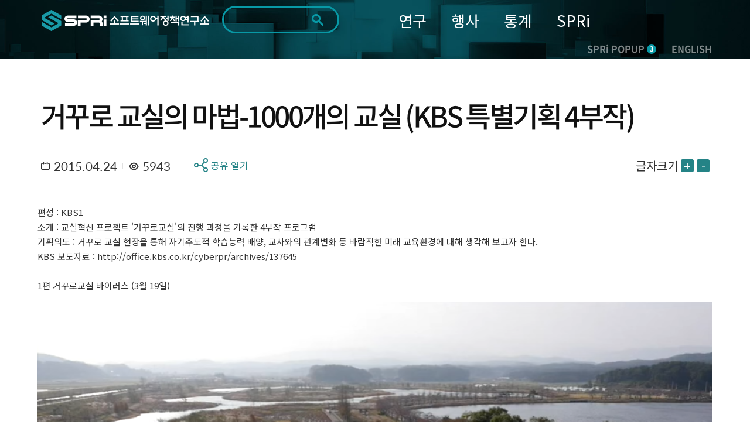

--- FILE ---
content_type: text/html; charset=UTF-8
request_url: https://spri.kr/posts/view/6245?code=video
body_size: 15918
content:
<!DOCTYPE html>
<html lang="ko">

<head>
    <meta charset="utf-8">
    <meta name="google-site-verification" content="eJvhPPCuvIqiUVqpn5NxXyWSTC46fdZ5aOGf3SiQ4j8" />
        <title>
		SPRi - 소프트웨어정책연구소    </title>
    <meta name="viewport" content="width=device-width, initial-scale=1.0">
<meta http-equiv="X-UA-Compatible" content="IE=edge" />
<meta name="title" content="소프트웨어정책연구소">
<meta name="description" content="소프트웨어정책연구소 - 소프트웨어 중심사회의 Think Tank 국가연구기관">
<meta name="keywords" content="소프트웨어정책연구소,SPRI,국가연구기관,소프트웨어">
<meta property="og:type" content="website">
<meta property="og:title" content="거꾸로 교실의 마법-1000개의 교실 (KBS 특별기획 4부작) - SPRi">
<meta property="og:description" content="편성 : KBS1 소개 : 교실혁신 프로젝트 &#39;거꾸로교실&#39;의 진행 과정을 기록한 4부작 프로그램 기획의도 : 거꾸로 교실 현장을 통해 자기주도적 학습능력 배양, 교사와의 관계변화 등 바람직한 미래 교육환경에 대해 생각해 보고자 한다. KBS 보도자료 : http://office.kbs.co.kr/cyberpr/archives/137645 1편 거꾸로교실 바이러스 (3월 19일) 2편 꼴찌들의 반란 (3월 20일) 3편 달팽이 질주하다 (3월 27일) 4편 수업의 진화 (4월 3일)
">
<meta property="og:image" content="https://spri.kr/favicon/apple-icon-180x180.png">
<meta property="og:url" content="spri.kr">
<link rel="stylesheet" href="https://cdn.materialdesignicons.com/3.3.92/css/materialdesignicons.min.css" integrity="sha384-Os+gWiwBFn2rYhqRoJXOFRNCL3nosPlBzv17xQ5GWLdCJ4jZK4kw/ORt2fEt5b45" crossorigin="anonymous">
<link rel="stylesheet" href="https://cdn.jsdelivr.net/gh/xpressengine/xeicon@2.3.3/xeicon.min.css" integrity="sha384-OX60W5no62t3a7IWb/778scS02RmUVFiMWgxiaEMwIlqYjLONUVz9xqTGVWlyiFH" crossorigin="anonymous">
<link rel="stylesheet" href="https://fonts.googleapis.com/css?family=Noto+Sans+KR">
<!-- <script src="https://developers.kakao.com/sdk/js/kakao.js"></script> -->
<script src="/spri/js/kakao.js" crossorigin="anonymous"></script>
<!-- Global site tag (gtag.js) - Google Analytics -->
<!--script async src="https://www.googletagmanager.com/gtag/js?id=G-19SWB89037" crossorigin="anonymous"></script-->
<script src="https://developers.kakao.com/sdk/js/kakao.js"></script>
<script src="https://www.googletagmanager.com/gtag/js?id=G-19SWB89037"></script>
<script>
  window.dataLayer = window.dataLayer || [];
  function gtag(){dataLayer.push(arguments);}
  gtag('js', new Date());

  gtag('config', 'G-19SWB89037');
</script>




	<link rel="stylesheet" href="/lib/font-awesome/css/font-awesome.min.css"/>
	<link rel="stylesheet" href="/lib/revolution/css/settings.css"/>
	<link rel="stylesheet" href="/lib/soundmanager2/inlineplayer.css"/>
	<link rel="stylesheet" href="/lib/metismenu/metisMenu.min.css"/>
	<link rel="stylesheet" href="/spri/css/SpoqaHanSans.css"/>
	<link rel="stylesheet" href="/spri/css/NotoSans.css"/>
	<link rel="stylesheet" href="/spri/css/board.css"/>
	<link rel="stylesheet" href="/spri/css/print.css"/>
	<link rel="stylesheet" href="/spri/css/reset.css"/>
	<link rel="stylesheet" href="/spri/css/slick.css"/>
	<link rel="stylesheet" href="/spri/css/slick-theme.css"/>
	<link rel="stylesheet" href="/spri/css/fullpage.css"/>
	<link rel="stylesheet" href="/spri/css/main.css?ver=2"/>
	<link rel="stylesheet" href="/spri/css/main_respond.css?ver=2"/>
	<link rel="stylesheet" href="/spri/css/common.css?ver=2"/>
	<link rel="stylesheet" href="/spri/css/comm_respond.css?ver=2"/>
	<link rel="stylesheet" href="/spri/css/common1.css?ver=2"/>
	<link rel="stylesheet" href="/spri/css/common1_respond.css?ver=2"/>
	<link rel="stylesheet" href="/spri/css/common2.css?ver=3"/>
	<link rel="stylesheet" href="/spri/css/common2_respond.css?ver=2"/>
	<link rel="stylesheet" href="/spri/css/cloud.css?ver=2"/>

	<script src="/spri/js/jquery-1.11.1.min.js"></script>
	<script src="/spri/js/jquery-migrate-1.4.1.min.js"></script>
	<script src="/spri/js/jquery.easing.1.3.js"></script>
	<script src="/spri/js/common.js"></script>
	<script src="/spri/js/fullpage.js"></script>
	<script src="/spri/js/slick.min.js"></script>
	<script src="/spri/js/sub.js"></script>
	<script src="/spri/js/main.js"></script>
	<script src="/spri/js/pdf2.js"></script>
	<script src="/spri/js/cloud.js"></script>
	<script src="/lib/bootstrap/js/bootstrap.min.js"></script>
	<script src="/spri/js/base.js?ver=200527_1"></script>
	<script src="/lib/metismenu/metisMenu.min.js"></script>
	<script src="/lib/revolution/js/jquery.themepunch.tools.min.js"></script>
	<script src="/lib/revolution/js/jquery.themepunch.revolution.min.js"></script>
	<script src="/lib/soundmanager2/soundmanager2-jsmin.js"></script>
	<script src="/lib/soundmanager2/inlineplayer.js"></script>
	<script src="/spri/js/custom.js?ver=1"></script>
	<script src="/spri/js/custom2.js?ver=1"></script>
	<script src="/lib/anyslider/jquery.anyslider.js"></script>
<link rel="apple-touch-icon" sizes="57x57" href="/favicon/apple-icon-57x57.png">
<link rel="apple-touch-icon" sizes="60x60" href="/favicon/apple-icon-60x60.png">
<link rel="apple-touch-icon" sizes="72x72" href="/favicon/apple-icon-72x72.png">
<link rel="apple-touch-icon" sizes="76x76" href="/favicon/apple-icon-76x76.png">
<link rel="apple-touch-icon" sizes="114x114" href="/favicon/apple-icon-114x114.png">
<link rel="apple-touch-icon" sizes="120x120" href="/favicon/apple-icon-120x120.png">
<link rel="apple-touch-icon" sizes="144x144" href="/favicon/apple-icon-144x144.png">
<link rel="apple-touch-icon" sizes="152x152" href="/favicon/apple-icon-152x152.png">
<link rel="apple-touch-icon" sizes="180x180" href="/favicon/apple-icon-180x180.png">
<link rel="icon" type="image/png" sizes="192x192"  href="/favicon/android-icon-192x192.png">
<link rel="icon" type="image/png" sizes="32x32" href="/favicon/favicon-32x32.png">
<link rel="icon" type="image/png" sizes="96x96" href="/favicon/favicon-96x96.png">
<link rel="icon" type="image/png" sizes="16x16" href="/favicon/favicon-16x16.png">
<link rel="manifest" href="/favicon/manifest.json">
<meta name="msapplication-TileColor" content="#ffffff">
<meta name="msapplication-TileImage" content="/ms-icon-144x144.png">
<meta name="theme-color" content="#ffffff">
<meta name="naver-site-verification" content="303eb53021546f512f0931d8086915607662cbec"/>
<meta name="naver-site-verification" content="97e39a7f07f731131d071ecc5fba3d3dc1e52b90"/>

<style>
	#accessibility { position: relative; top: 0; left: 0; right: 0; z-index: 99999; }
	#accessibility li a, #accessibility li a:visited { position: absolute; left: 0px; top: -500px; width: 1px; height: 1px; overflow: hidden; display: block; text-decoration: none; color: #fff; }
	#accessibility li a:active, #accessibility li a:focus { top: 0; width: 100%; padding: 15px 0; height:auto; text-align: center; font-size: 17px; background: #333; }
	/* /spri/plugins/Spri/src/Template/Element/header.ctp */
	.search .form-control::-webkit-input-placeholder { /* Chrome/Opera/Safari */ color: #ddd !important; }
	.search .form-control::-moz-placeholder { /* Firefox 19+ */ color: #ddd !important; }
	.search .form-control:-ms-input-placeholder { /* IE 10+ */ color: #ddd !important; }
	.search .form-control:-moz-placeholder { /* Firefox 18- */ color: #ddd !important; }
	.search .fa-search {color: #ddd !important;}
	
	.anncmtDownload{
	display: block;
    padding: 0 40px 0 100px;
    background-image: url(/spri/images/common/down_view_icon.png);
	background-color: #248386;
    background-position: 40px center;
    background-size: 39px 34px;
    background-repeat: no-repeat;
    font-weight: 500;
    font-size: 24px;
    line-height: 80px;
    color: #ffffff;
	border-radius: 15px;
	width: 100%;
	height:80px;
	text-align:left;
	word-break: keep-all;
	letter-spacing: -0.05em;
}
</style>
<script>
$(document).ready(function(){
	$(".anncmtDownload").click(function(){
		var down_id = $(this).data("down");
		location.href=down_id;
	})	
});
</script>
    
    <!-- echo "===".$nowMenu['id'];exit; 해당메뉴 고유번호-->

    <script>

var url = window.location.href;
if(url.indexOf("/posts/view/") > 0){
    var tit = document.title;
    var urlParams = new URL(location.href).searchParams;
    var board_type = urlParams.get('board_type');
    var page_code = urlParams.get('code');

    console.log(page_code);

    if(board_type == "research"){
        tit = tit + " 연구보고서 - 상세화면";
    }else if(board_type == "issue_reports"){
        tit = tit + " 이슈리포트 - 상세화면";
    }else if(board_type == "column"){
        tit = tit + " SPRi 칼럼 - 상세화면";
    }else if(board_type == "industry_trend"){
        tit = tit + " 산업/정책 동향 - 상세화면";
    }else if(board_type == "ai_brief"){
        tit = tit + " 기타자료 - 상세화면";
    }else{
        tit = tit + "";
    }
    
    if(page_code == "conference" || page_code == "forum" || page_code == "speech" || page_code == "notice" || page_code == "magazine" || 
        page_code == "annual_reports" || page_code == "sw_reports" || page_code == "AI-Brief" || page_code == "archive" || page_code == "issue_reports"){
        tit = tit + " - 상세화면";
    }else{
        tit = tit + "";
    }

    document.title = tit;
}

</script>    

</head>

<body>
    <!-- <span itemscope="" itemtype="http://schema.org/Organization" class="hide">
    <link itemprop="url" href="https://spri.kr">
<a itemprop="sameAs" href="https://blog.naver.com/opencommunity">네이버 연관채널 0</a><a itemprop="sameAs" href="https://www.facebook.com/groups/122992425079035/">네이버 연관채널 1</a><a itemprop="sameAs" href="https://www.youtube.com/user/SPRimedia">네이버 연관채널 2</a></span>
 -->


<ul id="accessibility">
        <li><a href="#page-cont" onclick="document.getElementById('main-content').tabIndex = -1;document.getElementById('main-content').focus();window.scrollTo(0, 260);return false;">본문 바로가기</a></li>
        <li><a href="#gnb" onclick="document.getElementById('menu-container').tabIndex = -1;document.getElementById('menu-container').focus();return false;">주메뉴 바로가기</a></li>
</ul>

<script>
function fn_mainSearch_submit(){
    const checkboxes = document.querySelectorAll('input[name="s_field_type[]"]');
    const anyChecked = Array.from(checkboxes).some(cb => cb.checked);
    const keywordInput = document.getElementById('s_keyword');

	if($("#s_keyword").val() == ""){
		alert("검색어를 입력해 주세요.");
	} else if(!anyChecked) {
		alert("검색 범위를 최소 1개 선택해주세요.");
    } else {
		// $('#main_search').submit();
        const form = document.getElementById('main_search');
        const detailInputs = document.querySelectorAll('#detail_search_panel input');

        // 기존에 복제된 요소 있으면 삭제 (중복 방지)
        form.querySelectorAll('.cloned-input').forEach(e => e.remove());

        keywordInput.disabled = true;
        
        const hiddenKeyword = document.createElement('input');
        hiddenKeyword.type = 'hidden';
        hiddenKeyword.name = 's_keyword';
        hiddenKeyword.value = keywordInput.value;
        hiddenKeyword.classList.add('cloned-input');  // ← 이 줄 추가했음
        form.appendChild(hiddenKeyword);

        // // detail_search_panel의 input들을 복제해서 form에 붙임
        detailInputs.forEach(input => {
            if (input.name && input.name !== 's_keyword') {
                const clone = input.cloneNode(true);
                clone.classList.add('cloned-input');
                if (input.type === 'radio' && !input.checked) return; // 선택 안된 라디오 제외
                form.appendChild(clone);
            }
        });

        form.submit();
	}
}
function fn_mainSearch_submit_m(){

    const checkboxes = document.querySelectorAll('input[name="s_field_type[]"]');
    const anyChecked = Array.from(checkboxes).some(cb => cb.checked);
    const keywordInput = document.getElementById('s_keyword_m');

	if($("#s_keyword_m").val() == ""){
		alert("검색어를 입력해 주세요.");
	} else if(!anyChecked) {
		alert("검색 범위를 최소 1개 선택해주세요.");
    } else {
		// $('#main_search').submit();
        const form = document.getElementById('main_s_field_m');
        const detailInputs = document.querySelectorAll('#detail_search_panel input');

        // 기존에 복제된 요소 있으면 삭제 (중복 방지)
        form.querySelectorAll('.cloned-input').forEach(e => e.remove());

        keywordInput.disabled = true;
        
        const hiddenKeyword = document.createElement('input');
        hiddenKeyword.type = 'hidden';
        hiddenKeyword.name = 's_keyword_m';
        hiddenKeyword.value = keywordInput.value;
        hiddenKeyword.classList.add('cloned-input');
        form.appendChild(hiddenKeyword);

        // // detail_search_panel의 input들을 복제해서 form에 붙임
        detailInputs.forEach(input => {
            if (input.name && input.name !== 's_keyword_m') {
                const clone = input.cloneNode(true);
                clone.classList.add('cloned-input');
                if (input.type === 'radio' && !input.checked) return; // 선택 안된 라디오 제외
                form.appendChild(clone);
            }
        });

		$("#s_keyword_m").val($("#s_keyword_m").val());
		form.submit();
	}

	// if($("#s_keyword_m").val() == ""){
	// 	alert("검색어를 입력해 주세요.");
	// //	$('#main_search_m').submit();
	// } else if($) {

    // } else {
	// 	$("#s_keyword_m").val($("#s_keyword_m").val());
	// 	$('#main_search_m').submit();
	// }
}
</script>

<header>
<div class="header" id="page-header">
	<!-- gnb_header -->
	<div class="gnb_header">
		<div class="container sty2 clearfix">
			<div class="head_box">
				<div class="logo"><h1><a href="/"><img src="/lib/fileman/Uploads/common/logo.png" alt="SPRi 소프트웨어정책연구소"></a></h1> </div>
				<!-- gnb -->
				<div class="inp_box">
				    <form method="get" accept-charset="utf-8" id="main_search" role="form" action="/search/ksearch">                    <label for="s_keyword" style="display:none">검색</label>
                    <!-- <input type="hidden" value=> -->
                    <input type="text" class="inp" name="s_keyword" title="검색키워드" id="s_keyword" tabindex="0" maxlength="70" autocomplete="off" value="">
                    <button type="button" class="search_btn" onclick="fn_mainSearch_submit();" title="통합검색 버튼"></button>
                                                </form>                    <!-- 자동완성 api -->
                    <div class="ark-box" id="ark-box"> </div>
				</div>
                
                <!-- 상세검색 -->
                    <div class="detail_search_panel" id="detail_search_panel">
						<div class="detail_search_content">
							<div class="sch_detail_box">
								<div class="sch_detail">
									<div class="title">검색범위</div>
                                    <div class="select_box">
                                        <label>
                                            <input type="checkbox" id="chk_all" checked> 전체
                                        </label>

                                        <label>
                                            <input type="checkbox" class="chk_item" name="s_field_type[]" value="title"
                                                checked>
                                            제목
                                        </label>

                                        <label>
                                            <input type="checkbox" class="chk_item" name="s_field_type[]" value="content"
                                                checked>
                                            내용
                                        </label>

                                        <label>
                                            <input type="checkbox" class="chk_item" name="s_field_type[]" value="tags"
                                                checked>
                                            태그
                                        </label>

                                        <label>
                                            <input type="checkbox" class="chk_item" name="s_field_type[]" value="file_content"
                                                checked>
                                            첨부파일
                                        </label>
						            </div>
								</div>
								<div class="sch_detail">
									<div class="title">기간</div>
									<div class="radio_box">
										<ul class="list">
											<li>
												<span class="radio_area">
													<input type="radio" class="radio_inp" value="" id="date_type" name="date_type" checked onclick="date_type_btn(this.value);">
													<label for="date_type"><span class="text">전체</span></label>
												</span>
											</li>
											<li>
												<span class="radio_area">
													<input type="radio" class="radio_inp" value="1" id="date_type_1" name="date_type"  onclick="date_type_btn(this.value);">
													<label for="date_type_1"><span class="text">1일</span></label>
												</span>
											</li>
											<li>
												<span class="radio_area">
													<input type="radio" class="radio_inp" value="2" id="date_type_2" name="date_type"  onclick="date_type_btn(this.value);">
													<label for="date_type_2"><span class="text">1주</span></label>
												</span>
											</li>
											<li>
												<span class="radio_area">
													<input type="radio" class="radio_inp" value="3" id="date_type_3" name="date_type"  onclick="date_type_btn(this.value);">
													<label for="date_type_3"><span class="text">1개월</span></label>
												</span>
											</li>
											<li>
												<span class="radio_area">
													<input type="radio" class="radio_inp" value="4" id="date_type_4" name="date_type"  onclick="date_type_btn(this.value);">
													<label for="date_type_4"><span class="text">3개월</span></label>
												</span>
											</li>
											<li>
												<span class="radio_area">
													<input type="radio" class="radio_inp" value="5" id="date_type_5" name="date_type"  onclick="date_type_btn(this.value);">
													<label for="date_type_5"><span class="text">1년</span></label>
												</span>
											</li>
										</ul>
									</div>
								</div>
								<div class="input_box">
									<input type="date" class="sch_inp" max="9999-12-31" name="s_s_day" id="s_s_day" value="">
									<span class="text">~</span>
									<input type="date" class="sch_inp" max="9999-12-31" name="s_e_day" id="s_e_day" value="">
								</div>
                                <div class="detail_search_submit">
                                    <button class="detail_search_submit_btn" onclick="fn_mainSearch_submit()">조회</button>
                                </div>
							</div>
						</div>
					</div>



				<ul id="gnb" class="gnb" style="background-color: transparent;">
            		<li>
            			<a href="/posts?code=data_all&flg=1" class="">연구</a>
            			<ul class="sub_gnb">
            				<li>
            					<a href="/posts?code=data_all&flg=1" class="sub2_btn">전체자료</a>
            				</li>
            				<li>
            					<a href="/posts?code=data_all" class="sub2_btn">연구자료</a>
            				</li>
            				<li>
            					<a href="#" class="sub2_btn">간행물</a>
            					<ul class="m_sub2_gnb">
            						<li><a href="/posts?code=magazine">- SW중심사회</a></li>
            						<li><a href="/posts?code=annual_reports">- 산업연간보고서</a></li>
            						<li><a href="/posts?code=sw_reports">- 승인통계보고서</a></li>
            						<li><a href="/posts?code=AI-Brief">- AI 브리프</a></li>
            						<li><a href="/posts?code=archive">- 이전 간행물</a></li>
            					</ul>
            				</li>
            			</ul>
            		</li>
            		<li>
            			<a href="/posts?code=conference&flg=1" class="">행사</a>
            			<ul class="sub_gnb">
            				<li>
            					<a href="/posts?code=conference&flg=1" class="sub2_btn">전체행사</a>
            				</li>
            				<li>
            					<a href="/posts?code=conference" class="sub2_btn">컨퍼런스</a>
            				</li>
            				<li>
            					<a href="/posts?code=forum" class="sub2_btn">포럼</a>
            				</li>
            				<li>
            					<a href="/posts?code=speech" class="sub2_btn">세미나</a>
            				</li>
            			</ul>
            		</li>
            		<li>
            			<a href="https://stat.spri.kr " class="">통계</a>
            			<ul class="sub_gnb">
            				<li>
            					<a href="https://stat.spri.kr/uportal/stat/comBriefStatPage.do" class="sub2_btn">통계서비스</a>
            				</li>
            				<li>
            					<a href="https://stat.spri.kr/uportal/report/statPublicationPage.do" class="sub2_btn">간행물</a>
            				</li>
            				<li>
            					<a href="https://stat.spri.kr/uportal/board/pres/searchBulletinPage.do" class="sub2_btn">정보</a>
            				</li>
            				<li>
            					<a href="https://stat.spri.kr/uportal/board/notice/searchBulletinPage.do" class="sub2_btn">알림</a>
            				</li>
            			</ul>
            		</li>
            		<li>
            			<a href="https://spri.kr/pages/greeting" class="">SPRi</a>
            			<ul class="sub_gnb">
            				<li>
            					<a href="#" class="sub2_btn">소개</a>
            					<ul class="m_sub2_gnb">
            						<li><a href="/changes">- 연혁</a></li>
            						<li><a href="/pages/greeting">- 인사말</a></li>
            						<li><a href="/pages/mission">- 미션+비전</a></li>
            						<li><a href="/pages/ci_info">- CI소개</a></li>
            						<li><a href="/pages/crews">- 조직</a></li>
            						<li><a href="/pages/anouncement">- 경영공시</a></li>
            						<li><a href="/pages/map">- 오시는 길</a></li>
            					</ul>
            				</li>
            				<li>
            					<a href="#" class="sub2_btn">알림</a>
            					<ul class="m_sub2_gnb">
            						<li><a href="/posts?code=notice">- 공지사항</a></li>
            						<li><a href="/pages/media">- 미디어</a></li>
            						<li><a href="/posts?code=open_release">- 정보공개</a></li>
            					</ul>
            				</li>
            			</ul>
            		</li>
                    				</ul>
				<!-- // gnb -->
				<div class="m_box">
					<div class="m_sch_cont">
						<form method="get" accept-charset="utf-8" id="main_s_field_m" role="form" action="/search/ksearch">						<input type="text" class="inp" name="s_keyword_m" title="검색키워드" id="s_keyword_m" tabindex="0" placeholder="검색어를 입력해주세요." maxlength="70">
						</form>					</div>
					<button type="button" class="sch_link_btn sty1"  title="통합검색영역 노출 버튼"><img src="/spri/images/common/sch_link_icon2.png" alt=""></button>
					<button type="button" class="sch_link_btn sty2" onClick="fn_mainSearch_submit_m();"  title="통합검색영역 노출 버튼"><img src="/spri/images/common/sch_link_icon2.png" alt=""></button>
					<button type="button" class="m_gnb_btn" title="전체메뉴 보기 버튼"><img src="/spri/images/common/all_menu_icon.png" alt=""></button>
				</div>
				<div class="com_head_box">
					<a href="#" class="head_pop_btn" onClick="fn_pop_show();">SPRi POPUP<span class="num">3</span></a>
					<a href="/spri/eng_index.html" class="mult_btn">ENGLISH</a>
				</div>
			</div>
		</div>
	</div>
	<!-- // gnb_header -->

	 <!-- m_gnb_wrap -->
    <div class="m_gnb_wrap">
        <!-- m_gnb_top -->
        <div class="m_gnb_top">
            <div class="logo">
		<a href="/">
			<img src="/lib/fileman/Uploads/common/logo.png" alt="SPRi 소프트웨어정책연구소">
		</a>
	</div>
	<div class="m_com_head_box">
		<a href="#" class="head_pop_btn" onClick="fn_pop_show();">SPRi POPUP<span class="num">3</span></a>
		<a href="/spri/eng_index.html" class="eng_link">ENGLISH</a>
	</div>
            <span class="mid_helper"></span>
        </div>
        <!-- // m_gnb_top -->

        <!-- m_gnb 내부 태그는 쿼리로 들어감. -->
        <ul class="m_gnb">

		<!-- li>
			<a href="/participation/conference.html">참여</a>
			<ul class="m_sub_gnb">
				<li><a href="/participation/conference.html">컨퍼런스</a></li>
				<li><a href="/participation/forum.html">포럼</a></li>
				<li><a href="/participation/seminar.html">세미나</a></li>
			</ul>
		</li>
		<li class="none">
			<a href="http://stat.spri.kr" target="_blank">통계</a>
			<ul class="m_sub_gnb">
				<li>
					<a href="http://stat.spri.kr" target="_blank">- 통계</a>
				</li>
			</ul>
		</li>
		<li>
			<a href="/introduce/greet.html">SPRI</a>
			<ul class="m_sub_gnb">
				<li>
					<a href="#" class="sub2_btn">소개</a>
					<ul class="m_sub2_gnb">
						<li><a href="/introduce/greet.html">- 인사말</a></li>
						<li><a href="/introduce/history.html">- 연혁</a></li>
						<li><a href="/introduce/mission_vision.html">- 미션/비전</a></li>
						<li><a href="/introduce/group.html">- 조직</a></li>
						<li><a href="/introduce/manage_disclo.html">- 경영공시</a></li>
						<li><a href="/introduce/way.html">- 오시는 길</a></li>
					</ul>
				</li>
				<li>
					<a href="#" class="sub2_btn">알림</a>
					<ul class="m_sub2_gnb">
						<li><a href="/notice/notice.html">- 공지사항</a></li>
						<li><a href="/notice/media.html">- 미디어</a></li>
						<li><a href="/notice/newsletter.html">- 뉴스레터</a></li>
						<li><a href="/notice/info_public.html">- 정보공개</a></li>
					</ul>
				</li>
			</ul>
		</li -->
	</ul>
        <!-- // m_gnb -->

        <button type="button" class="m_gnb_close"><i class="xi-close"></i><span class="hide">모바일 주 메뉴 닫기</span></button>
    </div>
    <!-- // m_gnb_wrap -->
    <div class="m_gnb_bg"></div>
</div>

</header>

<script>
$(function() {
    $('#floatHeader .gnb').hover(function() {
        $('#floatHeader .sub').show();
        $('#floatHeader .logo-container .search').show();
    });
    $(document).mouseup(function (e)
    {
        var container1 = $('#floatHeader .sub');
        var container2 = $('#floatHeader .logo-container .search');
        if(!container1.is(e.target) && container1.has(e.target).length === 0 && !container2.is(e.target) && container2.has(e.target).length === 0) {
            container1.hide();
            container2.hide();
        }
    });
    $('.btnSearch').on('click',
        function() {
            if($('.mobile_search').css('display') == 'none') {
                $('.mobile_search').css('display', 'block');
                //$('#mobile_search_input').focus();
            } else {
                $('.mobile_search').css('display', 'none');
            }
        }
    );
    $('.search_btn').on('click', function() {
        if($(this).parent().parent().find('input').first().val() == '') {
            //alert('검색어를 입력해주세요');
            $('.mobile_search').css('display', 'none');
            return false;
        } else {
            return true;
        }
    });

window.addEventListener('load', function () {
    $(document).on('click', '.sch_link_btn', function(){
        console.log('누름');
        $(this).closest('.m_box').toggleClass('on');

        if ($(this).hasClass('sty1')) {
            $(this).hide();
            $('.sch_link_btn.sty2').show();
        }
    });
});
    

// $('.sch_link_btn').on('click', function(){
//     console.log('누름')
//     $(this).closest('.m_box').toggleClass('on');
//     if($('.sch_link_btn').hasClass('sty1')){
//         $(this).hide();
//         $('.sch_link_btn.sty2').show();
//     }
// });

// $('.sch_link_btn.sty1').on('click', function() {
//     const box = $(this).closest('.m_box');
//     box.addClass('on');          // 열기
//     $(this).hide();              // sty1 숨기기
//     $('.sch_link_btn.sty2').show();   // sty2 보이기
// });

// $('.sch_link_btn.sty2').on('click', function() {
//     const box = $(this).closest('.m_box');
//     box.removeClass('on');       // 닫기
//     $(this).hide();              // sty2 숨기기
//     $('.sch_link_btn.sty1').show();   // sty1 다시 보이기
// });

});

function fn_pop_show() {
	if($('.main_popup_cont').is(':visible') == true){
		$(".main_popup_cont").hide();
	}else{
		$(".main_popup_cont").show();
		main_pop_slide.slick('setPosition');
		$('html, body').addClass('hidden');
		$('.main_slide_box .slick-active a').focus();
		setCookieMobile("main_popup_cont", "done" , 0);
	}
}

/** 검색엔진 25-10-27 */
document.addEventListener('DOMContentLoaded', function() {
  const btn = document.querySelector('.detail_search_btn');
  const panel = document.querySelector('.detail_search_panel');
    if (btn) {
        btn.addEventListener('click', () => {
            panel.classList.toggle('active');
        });
    }
});

function date_type_btn(obj) {
   var now = new Date();
   var y = now.getFullYear();
   var m = now.getMonth() + 1;
   if(m < 10) {
      m = "0"+m;   
   }
   var d = now.getDate();
   if(d < 10) {
      d = "0"+d;   
   }
   var now_day = y+"-"+m+"-"+d;
   if(obj == "") {
      $('input[name="s_s_day"]').val("");
      $('input[name="s_e_day"]').val("");
   } else if(obj == "1") {
      var s_day = new Date(now.setDate(now.getDate() - 1));
      var s_y = s_day.getFullYear();
      var s_m = s_day.getMonth() + 1;
      if(s_m < 10) {
         s_m = "0"+s_m;   
      }
      var s_d = s_day.getDate();
      if(s_d < 10) {
         s_d = "0"+s_d;   
      }
      var start_day = s_y+"-"+s_m+"-"+s_d;

      $('input[name="s_s_day"]').val(start_day);
      $('input[name="s_e_day"]').val(now_day);
   } else if(obj == "2") {
      var s_day = new Date(now.setDate(now.getDate() - 7));
      var s_y = s_day.getFullYear();
      var s_m = s_day.getMonth() + 1;
      if(s_m < 10) {
         s_m = "0"+s_m;   
      }
      var s_d = s_day.getDate();
      if(s_d < 10) {
         s_d = "0"+s_d;   
      }
      var start_day = s_y+"-"+s_m+"-"+s_d;

      $('input[name="s_s_day"]').val(start_day);
      $('input[name="s_e_day"]').val(now_day);
   } else if(obj == "3") {
      var s_day = new Date(now.setMonth(now.getMonth() - 1));
      var s_y = s_day.getFullYear();
      var s_m = s_day.getMonth() + 1;
      if(s_m < 10) {
         s_m = "0"+s_m;   
      }
      var s_d = s_day.getDate();
      if(s_d < 10) {
         s_d = "0"+s_d;   
      }
      var start_day = s_y+"-"+s_m+"-"+s_d;
      
      $('input[name="s_s_day"]').val(start_day);
      $('input[name="s_e_day"]').val(now_day);
   } else if(obj == "4") {
      var s_day = new Date(now.setMonth(now.getMonth() - 3));
      var s_y = s_day.getFullYear();
      var s_m = s_day.getMonth() + 1;
      if(s_m < 10) {
         s_m = "0"+s_m;   
      }
      var s_d = s_day.getDate();
      if(s_d < 10) {
         s_d = "0"+s_d;   
      }
      var start_day = s_y+"-"+s_m+"-"+s_d;
      
      $('input[name="s_s_day"]').val(start_day);
      $('input[name="s_e_day"]').val(now_day);
   } else if(obj == "5") {
      var s_day = new Date(now.setFullYear(now.getFullYear() - 1));
      var s_y = s_day.getFullYear();
      var s_m = s_day.getMonth() + 1;
      if(s_m < 10) {
         s_m = "0"+s_m;   
      }
      var s_d = s_day.getDate();
      if(s_d < 10) {
         s_d = "0"+s_d;   
      }
      var start_day = s_y+"-"+s_m+"-"+s_d;
      
      $('input[name="s_s_day"]').val(start_day);
      $('input[name="s_e_day"]').val(now_day);
   }
}


const chkAll = document.getElementById('chk_all');
const chkItems = document.querySelectorAll('.chk_item');

// 전체 체크박스 클릭 시 나머지 체크박스 체크/해제
chkAll.addEventListener('change', () => {
    chkItems.forEach(cb => cb.checked = chkAll.checked);
});

// 나머지 체크박스 개별 클릭 시 전체 체크박스 상태 반영
chkItems.forEach(cb => {
    cb.addEventListener('change', () => {
        const allChecked = Array.from(chkItems).every(c => c.checked);
        chkAll.checked = allChecked;
    });
});

document.getElementById('s_keyword').addEventListener('keydown', function(event) {
  if (event.key === 'Enter') {
    event.preventDefault(); // 폼 기본 제출 막기
    fn_mainSearch_submit();
  }
});

document.getElementById('s_keyword_m').addEventListener('keydown', function(event) {
  if (event.key === 'Enter') {
    event.preventDefault(); // 폼 기본 제출 막기
    fn_mainSearch_submit_m();
  }
});

/**자동완성 api */
const searchInput = document.getElementById('s_keyword');
const arkBox = document.getElementById('ark-box');
const searchForm = document.getElementById('main_search');
let debounceTimer;
let selectedIndex = -1;

searchInput.addEventListener('input', function() {
    const keyword = this.value.trim();
    clearTimeout(debounceTimer);
    selectedIndex = -1;

    if (keyword.length < 1) {
        arkBox.style.display = 'none';
        return;
    }

    debounceTimer = setTimeout(() => {
        fetchAutoComplete(keyword);
    }, 300);
});

async function fetchAutoComplete(keyword) {
    try {
        
        const url = '/search/autocomplete?keyword=' + encodeURIComponent(keyword);
        console.log("실행 URL:", url);

        const response = await fetch(url);
        console.log("응답 상태:", response.status);

        if (!response.ok) {
            throw new Error(`HTTP ${response.status} - ${response.statusText}`);
        }

        const result = await response.json();
        console.log("응답 JSON:", result);

        // div 선택
        const box = document.getElementById('ark-box');

        // 기존 내용 초기화
        box.innerHTML = '';

        if (result.success && Array.isArray(result.data) && result.data.length > 0) {
            box.style.display = 'block';
            // ul 엘리먼트 생성
            const ul = document.createElement('ul');
            ul.classList.add('ark-list');
            const url = '/search/ksearch?&s_field_type%5B0%5D=title&s_field_type%5B1%5D=content&s_field_type%5B2%5D=tags&s_field_type%5B3%5D=file_content&date_type=&s_s_day=&s_e_day=';

            // 각 항목 추가
            result.data.forEach(item => {
                const li = document.createElement('li');
                li.classList.add('ark-item');

                const a = document.createElement('a');
                a.href = url + '&s_keyword=' + encodeURIComponent(item.keyword);
                a.innerHTML = item.hkeyword ?? item.keyword;
                li.appendChild(a);
                ul.appendChild(li);
            });

            // 완성된 목록을 box 안에 추가
            box.appendChild(ul);

        } else {
            box.style.display = 'none';
        }

    } catch (error) {
        console.error('Error fetching suggestions:');
        suggestions = [];
        box.style.display = 'none';
    }
}

document.addEventListener('mousedown', function(e) {
    if (!arkBox.contains(e.target) && e.target !== searchInput) {
        arkBox.style.display = 'none';
    }
});

</script>
    <div class="sub_top_cont" id="page-cont">
        <!--div class="sub_val_box">
            <div class="inner_box">
                <div class="container">
                    <div class="title"></div>
                    <div class="text"></div>
                </div>
            </div>
        </div-->

	
        <div class="view_link_box">
            <div class="container">
                <div class="view_list_area">
                    <ul class="list">
                                            </ul>
                    <!--div class="m_slt_cont">
					<div class="slt_tit"></div>
					<div class="slt_menu_list">
						<ul class="list">
						</ul>
					</div>
				</div-->
                </div>
            </div>
        </div>
    </div>
    <h3 class="blind"></h3>
    <!--div class="sub_tit">
        <div class="main_title"></div>
    </div-->


    

    

    <div class="wrapper">
        <div id="real_contents" class="contents">
            <div class="sub_cont">
                <div style="display: none">gallery</div>
				<div class="com_list_view_cont">
                    					<div class="view_top_box">
						<div class="container">
							<div class="title_area">
								<div class="mark_list_area">
																<!-- ul class="list" -->
																	<!-- /ul -->
							</div>
							<h3 class="title">
							
                            거꾸로 교실의 마법-1000개의 교실 (KBS 특별기획 4부작)                            </h3>
			    
							</div>
							<div class="info_list_area">
								<ul class="list">
                                    <!-- 기존틀을 위에 li > span 개별로 뿌려져야합니다. 
                                    
                                        <p class="name"><span class="fa fa-user" aria-hidden="true"></span><span class="sr-only">저작자</span>SPRi</p>
                                                                            -->
								</ul>
							</div>
							<div class="data sty2"><span class="hide">날짜</span>2015.04.24</div>
							<div class="data sty3"><span class="hide">조회수</span>5943</div>
							<div class="etc_btn_box">
								<button type="button" class="sns_btn" aria-expanded="false" aria-controls="sharePanel">
								    <img src="/spri/images/common/sns_icon.png" alt="">
								    <span class="text">공유 열기</span>
								</button>
								<div id="shareList" class="etc_btn_box" hidden>
								   
<div class="social-link">
    <ul>
                	<li>
        		<span class="naver"><a href="http://share.naver.com/web/shareView.nhn?url=spri.kr%2Fposts%2Fview%2F6245%3Fcode%3Dvideo&title=%EA%B1%B0%EA%BE%B8%EB%A1%9C+%EA%B5%90%EC%8B%A4%EC%9D%98+%EB%A7%88%EB%B2%95-1000%EA%B0%9C%EC%9D%98+%EA%B5%90%EC%8B%A4+%28KBS+%ED%8A%B9%EB%B3%84%EA%B8%B0%ED%9A%8D+4%EB%B6%80%EC%9E%91%29" target="_blank"  title="새 창에서 네이버 공유 연결"><img src="/lib/mthumb.php?src=/images/social_icons/naver_icon.jpg&amp;w=&amp;h=30" alt="새 창에서 네이버 공유 연결"/></a></span>
        	</li>

        	<li>
        		<span class="facebook"><a href="https://www.facebook.com/sharer/sharer.php?u=spri.kr%2Fposts%2Fview%2F6245%3Fcode%3Dvideo" target="_blank"  title="새 창에서 페이스북 공유 연결"><img src="/lib/mthumb.php?src=/images/social_icons/face_book_icon.jpg&amp;w=&amp;h=30" alt="새 창에서 페이스북 공유 연결"/></a></span>
        	</li>

        	<li>
        		<span class="twitter"><a href="http://twitter.com/home?status=%EA%B1%B0%EA%BE%B8%EB%A1%9C+%EA%B5%90%EC%8B%A4%EC%9D%98+%EB%A7%88%EB%B2%95-1000%EA%B0%9C%EC%9D%98+%EA%B5%90%EC%8B%A4+%28KBS+%ED%8A%B9%EB%B3%84%EA%B8%B0%ED%9A%8D+4%EB%B6%80%EC%9E%91%29+spri.kr%2Fposts%2Fview%2F6245%3Fcode%3Dvideo" target="_blank"  title="새 창에서 트위터 피드 연동"><img src="/lib/mthumb.php?src=/images/social_icons/twitter_icon.gif&amp;w=&amp;h=30" alt="새 창에서 트위터 피드 연동"/></a></span>
        	</li>

        	<!--li>
        		<span><a href="http://share.naver.com/web/shareView.nhn?url=spri.kr%2Fposts%2Fview%2F6245%3Fcode%3Dvideo&title=%EA%B1%B0%EA%BE%B8%EB%A1%9C+%EA%B5%90%EC%8B%A4%EC%9D%98+%EB%A7%88%EB%B2%95-1000%EA%B0%9C%EC%9D%98+%EA%B5%90%EC%8B%A4+%28KBS+%ED%8A%B9%EB%B3%84%EA%B8%B0%ED%9A%8D+4%EB%B6%80%EC%9E%91%29" target="_blank"><img src="/lib/mthumb.php?src=/images/social_icons/insta_icon.jpg&amp;w=&amp;h=30" alt="새 창에서 인스타그램 공유 연결"/></a></span>
        	</li-->

        	<li class="kakao">
        		<span><a href="javascript:void(0)" onclick="javascript:kakaoShare();" title="새 창에서 카카오톡 공유 연결"><img src="/lib/mthumb.php?src=/images/social_icons/kakao_icon.jpg&amp;w=&amp;h=30" alt="새 창에서 카카오톡 공유 연결"/></a></span>
        	</li>
		
        	<li>
        		<span class="naver"><a href="http://band.us/plugin/share?body=spri.kr%2Fposts%2Fview%2F6245%3Fcode%3Dvideo&title=%EA%B1%B0%EA%BE%B8%EB%A1%9C+%EA%B5%90%EC%8B%A4%EC%9D%98+%EB%A7%88%EB%B2%95-1000%EA%B0%9C%EC%9D%98+%EA%B5%90%EC%8B%A4+%28KBS+%ED%8A%B9%EB%B3%84%EA%B8%B0%ED%9A%8D+4%EB%B6%80%EC%9E%91%29" target="_blank"  title="새 창에서 네이버 밴드 공유 연결"><img src="/lib/mthumb.php?src=/images/social_icons/blog_icon.jpg&amp;w=&amp;h=30" alt="새 창에서 네이버 밴드 공유 연결"/></a></span>
        	</li>
		
        	<li>
        		<span><a href="https://telegram.me/share/url?url=spri.kr%2Fposts%2Fview%2F6245%3Fcode%3Dvideo" target="_blank"  title="새 창에서 텔레그램 공유 연결"><img src="/lib/mthumb.php?src=/images/social_icons/twitter_icon.jpg&amp;w=&amp;h=30" alt="새 창에서 텔레그램 공유 연결"/></a></span>
        	</li>

		<li>
        		<span><a href="#none" onclick="copyCurrentPageUrl();" title="주소 복사"><img src="/spri/images/common/copy_link_icon.png" alt="주소 복사"></a></span>
        	</li>
    </ul>
</div>

<!-- kakao sdk 호출 -->



<script type="text/javascript">
function copyCurrentPageUrl() {
    // 현재 페이지의 URL을 가져오기
    var currentPageUrl = window.location.href;

    // 클립보드에 URL 복사
    navigator.clipboard.writeText(currentPageUrl).then(function() {
        alert("현재 페이지 링크가 복사되었습니다.");
    }).catch(function(err) {
        console.error('클립보드 복사 실패: ', err);
    });
}

  // SDK를 초기화 합니다. 사용할 앱의 JavaScript 키를 설정해 주세요.
  Kakao.init('43f5941a1177b935df56e81aa78ef9a9');

  // SDK 초기화 여부를 판단합니다.
  console.log(Kakao.isInitialized());

  function kakaoShare() {
    Kakao.Link.sendDefault({
      objectType: 'feed',
      content: {
        title: '거꾸로 교실의 마법-1000개의 교실 (KBS 특별기획 4부작)',
        description: '소프트웨어정책연구소 - 소프트웨어 중심사회의 Think Tank 국가연구기관',
        imageUrl: 'https://spri.kr/favicon/apple-icon-180x180.png',
        link: {
          mobileWebUrl: 'http://spri.kr/posts/view/6245?code=video',
          webUrl: 'http://spri.kr/posts/view/6245?code=video',
        },
      }
   
    })
  }
</script>

                                </div>
							</div>
							<div class="ft_box">
								<span class="tit">글자크기</span>
								<button type="button" class="ft_btn ft_plus">+ <span class="hide">글자크기 크게</span></button>
								<button type="button" class="ft_btn ft_down">- <span class="hide">글자크기 작게</span></button>
							</div>
						</div>
					</div>
					<!--
					상세페이지 요약문,목차 내용으로 나뉠때 탭기능 추가 -->
					
					<div class="view_cont_box">
						<div class="container">
                            <!--  tab 기능이 있을경우 edit_cont를 tab_cont 한번 감싸줘야합니다. id값에 tab_1 ~ 탭이 있을경우 숫자증가 -->
                            <div class="edit_cont">
                                <p>편성 : KBS1<br />
소개 : 교실혁신 프로젝트 &#39;거꾸로교실&#39;의 진행 과정을 기록한 4부작 프로그램<br />
기획의도 : 거꾸로 교실 현장을 통해 자기주도적 학습능력 배양, 교사와의 관계변화 등 바람직한 미래 교육환경에 대해 생각해 보고자 한다.<br />
KBS 보도자료 : <a href="http://office.kbs.co.kr/cyberpr/archives/137645" target="_blank">http://office.kbs.co.kr/cyberpr/archives/137645</a><br />
<br />
<strong>1편 거꾸로교실 바이러스 (3월 19일)</strong></p>

<p><div class="youtube_img_GPNpiPN01yE">
            <a href="https://www.youtube.com/watch?v=GPNpiPN01yE" target="_blank">
            <div class="overlay" style="display:flex; justify-content:center;align-items: center;position:absolute; width:100%;height:100%;">
            <img class="youtube_icon" src="/images/youtube_play_icon.svg" alt="youtube play icon" style="margin:0; width:100px;"/>
            </div>
            <img class="target" src="/lib/fileman/Uploads/youtube/GPNpiPN01yE.png" width="100%" alt="1편 거꾸로교실 바이러스"/>
            </a>
            </div>
             <strong>2편 꼴찌들의 반란 (3월 20일)</strong></p>

<p> </p>

<p><div class="youtube_img_4foILC9LD_k">
            <a href="https://www.youtube.com/watch?v=4foILC9LD_k" target="_blank">
            <div class="overlay" style="display:flex; justify-content:center;align-items: center;position:absolute; width:100%;height:100%;">
            <img class="youtube_icon" src="/images/youtube_play_icon.svg" alt="youtube play icon" style="margin:0; width:100px;"/>
            </div>
            <img class="target" src="/lib/fileman/Uploads/youtube/4foILC9LD_k.png" width="100%" alt="2편 꼴찌들의 반란"/>
            </a>
            </div>
             <strong>3편 달팽이 질주하다 (3월 27일)</strong></p>

<p> </p>

<p><div class="youtube_img_LbiAu-N7Aik">
            <a href="https://www.youtube.com/watch?v=LbiAu-N7Aik" target="_blank">
            <div class="overlay" style="display:flex; justify-content:center;align-items: center;position:absolute; width:100%;height:100%;">
            <img class="youtube_icon" src="/images/youtube_play_icon.svg" alt="youtube play icon" style="margin:0; width:100px;"/>
            </div>
            <img class="target" src="/lib/fileman/Uploads/youtube/LbiAu-N7Aik.png" width="100%" alt="3편 달팽이 질주하다"/>
            </a>
            </div>
             <strong>4편 수업의 진화 (4월 3일)</strong></p>

<p> </p>

<p><div class="youtube_img_kXWGza2W62g">
            <a href="https://www.youtube.com/watch?v=kXWGza2W62g" target="_blank">
            <div class="overlay" style="display:flex; justify-content:center;align-items: center;position:absolute; width:100%;height:100%;">
            <img class="youtube_icon" src="/images/youtube_play_icon.svg" alt="youtube play icon" style="margin:0; width:100px;"/>
            </div>
            <img class="target" src="/lib/fileman/Uploads/youtube/kXWGza2W62g.png" width="100%" alt="4편 수업의 진화"/>
            </a>
            </div>
            </p>
                            </div>

							<div class="view_tag_box">
								<ul class="list">
								<li><a href="/search/result?s_tags=SW%EA%B5%90%EC%9C%A1" class="btn btn-xs btn-default" title="SW교육 키워드로 검색">SW교육</a> </li>
<li><a href="/search/result?s_tags=MOOC" class="btn btn-xs btn-default" title="MOOC 키워드로 검색">MOOC</a> </li>
								</ul>
							</div>
						</div>
					</div>
					
                    <script>
                    (function(d, s, id) {
                      var js, fjs = d.getElementsByTagName(s)[0];
                      if (d.getElementById(id)) return;
                      js = d.createElement(s); js.id = id;
                      js.src = 'https://connect.facebook.net/ko_KR/sdk.js#xfbml=1&version=v2.11&appId=978830592264510';
                      fjs.parentNode.insertBefore(js, fjs);
                    }(document, 'script', 'facebook-jssdk'));
                    </script> 
					                        				</div>
				<div class="com_btn_area">
						<div class="container">
						    <a href="/posts?code=video" class="view_btn">목록</a> 						</div>
					</div>
				<script type="text/javascript">
				   function file_down(file_number) {
				      document.location.href="/download/"+file_number;
				   }
                   function html_open(file_number) {
                        const a4Width = 794;
                        const a4Height = 1123;

                        const screenLeft = window.screenLeft !== undefined ? window.screenLeft : window.screenX;
                        const screenTop = window.screenTop !== undefined ? window.screenTop : window.screenY;

                        const screenWidth = window.innerWidth || document.documentElement.clientWidth || screen.width;
                        const screenHeight = window.innerHeight || document.documentElement.clientHeight || screen.height;

                        const margin = 40;

                        const popupHeight = screenHeight <= a4Height
                            ? screenHeight - margin
                            : a4Height;

                        const popupWidth = a4Width;

                        const left = screenLeft + (screenWidth - popupWidth) / 2;
                        const top = screenTop + (screenHeight - popupHeight) / 2;

                        window.open(
                            file_number,
                            '_blank',
                            `width=${popupWidth},height=${popupHeight},left=${left},top=${top},resizable=yes,scrollbars=yes`
                        );

                        return false; // <a>의 기본 이동 막기
				   }
				
				
                $(function() {
                    var img = $('.post-content').find('img').each(function() {
                        var path = $(this).attr('src').split('/lib/');
                        var filename = path[1].split('.');
                        var txtfile = '/lib/' + filename[0] + '.html';
                        var result = doesFileExist(txtfile);
                       //console.log(result);

                        // if(result == true) {
                        //     $(this).attr('longdesc', txtfile);
                        // } else {
                        //     txtfile = '/lib/' + filename[0] + '.txt';
                        //     if(doesFileExist(txtfile)) {
                        //         $(this).attr('longdesc', txtfile);
                        //     }    
                        // }

                        if(result != true) {
                            txtfile = '/lib/' + filename[0] + '.txt';
                        }
                        if(doesFileExist(txtfile)) {
                            var link = $("<a>");
                            link.attr("target", "_blank");
                            link.attr("href", txtfile);
                            link.attr("title", "새 창으로 열림");
                            link.insertBefore($(this));
                            link.append($(this));
                        }
                    });

                });

                function doesFileExist(urlToFile)
                {
                    var xhr = new XMLHttpRequest();
                    xhr.open('HEAD', urlToFile, false);
                    xhr.send();

                    if (xhr.status == "404") {
                        return false;
                    } else {
                        return true;
                    }
                }

                function strip_tags (input, allowed) { 
                    // making sure the allowed arg is a string containing only tags in lowercase (<a><b><c>)
                    allowed = (((allowed || "") + "").toLowerCase().match(/<[a-z][a-z0-9]*>/g) || []).join(''); 
                    var tags = /<\/?([a-z][a-z0-9]*)\b[^>]*>/gi ,
                        commentsAndPhpTags = /<!--[\s\S]*?-->|<\?(?:php)?[\s\S]*?\?>/gi;
                    return input.replace(commentsAndPhpTags, '')
                                .replace(tags, function ($0, $1) {return allowed.indexOf('<' + $1.toLowerCase() + '>') > -1 ? $0 : '';});
                }

		// $('.sns_btn').on('click', function(){
		// 	$('.etc_btn_box').toggleClass('on');
		// });
        $('.sns_btn').on('click', function(){
            var $btn = $(this);
            var $target = $('#shareList');
            var expanded = $btn.attr('aria-expanded') === 'true';

            if(expanded){
                $btn.attr('aria-expanded', 'false');
                $btn.find('.text').text('공유 열기');
                $target.attr('hidden', true).removeClass('on');
            } else {
                $btn.attr('aria-expanded', 'true');
                $btn.find('.text').text('공유 닫기');
                $target.removeAttr('hidden').addClass('on');
            }
        });

		$('.info_list_area > .list > li table').wrap('<div class="table_box"></div>');
            </script>

<link rel="stylesheet" href="/spri/css/post_content.css"/>            </div>
        </div>
    </div>

    

<div id="footer" class="footer">

	<!-- foot_btm -->
	<div class="foot_btm">
		<div class="container">
			<div class="foot_logo"><img src="/spri/images/common/ft_logo.png" alt="SPRi 소프트웨어정책연구소"></div>
			<div class="txt_box">
			    <p>경기도 성남시 분당구 대왕판교로 712번길 22 글로벌 R&D센터 연구동 B 4층         &nbsp;&nbsp;&nbsp;  <a href="https://spri.kr/posts/view/23713?code=notice"  style="color:rgba(255, 255, 255, 0.7);font-weight:bold;" >개인정보처리방침</a></p>
				<p>Copyright &copy; 2014-2021 By Software Policy & Research Institute.<br>All rights reserved.</p>
			</div>
			<div class="nori_logo">
				<a href="http://www.kogl.or.kr/" target="_blank"  title="새창열기"><img src="/spri/images/common/nori.png" alt="공공누리 Open / 공공저작물 자유이용허락(출처표시,변경금지)"></a>
				<a href="http://www.wa.or.kr/board/list.asp?search=total&SearchString=%BC%D2%C7%C1%C6%AE%BF%FE%BE%EE%C1%A4%C3%A5%BF%AC%B1%B8%BC%D2&BoardID=0006" target="_blank"  title="새창열기"><img src="/spri/images/mark250902.png" style="height:65px;" alt="웹접근성인증마크"></a>
			</div>
			<div class="quick_box">
				<button type="button" class="top_btn"><img src="/spri/images/common/top.png" alt="TOP버튼"></button>
			</div>
		</div>
	</div>
	<!-- // foot_btm -->

	<!-- 팝업창 구독신청 -->
	<div class="apply_box">
		<div class="cont">
			<div class="inner">
				<div class="tit_box">
					<div class="tit">뉴스레터 구독하기</div>
				</div>
				<div class="inner_box">
					<div class="inner_box2">
						<div class="mail_box">
							<div class="txt_box">
								<div class="txt">다양한 소프트웨어 관련 소식을 전달해드립니다.</div>
								<div class="txt">구독을 하시면 이메일을 통해 매달 &lt;SPRi 뉴스레터&gt;를 보내드립니다.</div>
							</div>
							<div class="table_box">
								<table class="board_write">
									<colgroup>
										<col style="width: 20%;">
										<col style="width: 100%;">
									</colgroup>
									<tbody>
										<tr>
											<th><label for="news_letter_email">이메일주소</label></th>
											<td class="email" data-th="NO">
												<div class="box">
													<div class="box_inner">
														<input type="text" name="news_letter_email" id="news_letter_email" class="email_input" style="width:100%">
													</div>
												</div>
											</td>
										</tr>
									</tbody>
								</table>
							</div>
						</div>
						<div class="agree_box">
							<div class="agree_tit">개인 정보 수집 및 이용에 대한 안내 (필수)</div>
							<div class="agree_txt">
								<ul class="list">
									<li>뉴스레터 서비스 제공을 위하여 아래와 같이 개인 정보를 수집·이용 및 제공하고자 합니다.<br>내용을 자세히 읽으신 후 동의 여부를 결정하여 주십시오.</li>
									<li>가입자는 동의를 거부할 권리가 있으며, 서비스 제공에 필요한 최소한의 개인정보 수집에 동의하지 않을 경우 서비스 이용이 불가능할 수 있습니다.</li>
								</ul>
							</div>
							<div class="board_box">
								<table class="board_list">
									<caption>항목, 수집목적, 보유기간 내용이 담겨있는 표</caption>
									<colgroup>
										<col style="width: 20%;">
										<col style="width: auto;">
										<col style="width: 20%;">
									</colgroup>
									<thead>
										<tr>
											<th scope="col">항목</th>
											<th scope="col">수집목적</th>
											<th scope="col">보유기간</th>
										</tr>
									</thead>
									<tbody>
										<tr class="red">
											<td data-th="항목">이메일</td>
											<td data-th="수집목적 / 회원수">SPRi 뉴스레터 발송, 신규 콘텐츠, SPRi 소식 등 제공</td>
											<td data-th="보유기간">수신거부 시 까지</td>
										</tr>
									</tbody>
								</table>
							</div>
							<div class="agree_chk">
								<p class="chk_txt">
									<span class="chk_area">
										<input type="checkbox" class="chk_inp" id="news_letter_agree1" name="news_letter_agree1">
										<label for="news_letter_agree1"><span class="text">동의합니다.</span></label>
									</span>
								</p>
							</div>
						</div>
						<div class="btn_box">
							<button type="button" onclick="news_letter_apply();" class="btn">신청</button>
						</div>
						
					</div>
				</div>
			</div>
			<button type="button" class="close close1" onclick="Detail_close();"><img src="/Spri/images/common/pop_close.png" alt="닫기"></button>
		</div>
	</div>
	<!-- 팝업창 -->

	<!-- 팝업창 -->
	<div class="apply_box sty2">
		<div class="cont">
			<div class="inner">
				<div class="tit_box">
					<div class="tit">뉴스레터 구독 해지 하기</div>
				</div>
				<div class="inner_box">
					<div class="inner_box2">
						<div class="mail_box">
							<div class="txt_box">
								<div class="txt">뉴스레터 구독을 해지하시면 뉴스레터 발송을 위해 저장되었던 이메일 정보가 삭제되며,</div>
								<div class="txt">제공되던 뉴스레터 서비스를 이용하실 수 없습니다.</div>
							</div>
							<div class="table_box">
								<table class="board_write">
									<colgroup>
										<col style="width: 20%;">
										<col style="width: 100%;">
									</colgroup>
									<tbody>
										<tr>
											<th><label for="news_letter_email_del">이메일주소</label></th>
											<td class="email" data-th="NO">
												<div class="box">
													<div class="box_inner">
														<input type="text" name="news_letter_email_del" id="news_letter_email_del" class="email_input" style="width:100%">
													</div>
												</div>
											</td>
										</tr>
									</tbody>
								</table>
							</div>
						</div>
						<div class="btn_box">
							<button type="button" onclick="news_letter_cal();" class="btn">구독 해지신청</button>
						</div>
						
					</div>
				</div>
			</div>
			<button type="button" class="close close2" onclick="Detail_close();"><img src="/Spri/images/common/pop_close.png" alt="닫기"></button>
		</div>
	</div>
	<!-- 팝업창 -->

	<script>
	    function apply_btn() {
		$('.apply_box').show();
		$('.apply_box.sty2').hide();
		$('#news_letter_email').focus();
	    }
	    function apply_btn2() {
		$('.apply_box.sty2').show();
		$('#news_letter_email_del').focus();
	    }
	    function Detail_close() {
			$('.apply_box, .apply_box.sty2').hide();
	    }
		$('.close').click(function(){
			if($(this).hasClass('close2')){
			$('.btn_termination').focus();
				console.log("close2");
			}else if($(this).hasClass('close1')){
				console.log("close1");
			$('.btn_subscribe').focus();
			}
		});
	    
	    function news_letter_apply() {
            if($('input[name="news_letter_email"]').val() == "") {
               alert("이메일 주소를 입력해주세요.");
               $('input[name="news_letter_email"]').focus();
               return;
            }
         	if(!$("#news_letter_agree1").is(":checked")){
         		$("#news_letter_agree1").focus();
         		alert("개인 정보 수집 및 이용에 동의하셔야 신청이 가능 합니다.");
         		return;
         	}
         	
            var f = document.sub_form;
            $('input[name="news_letter_email_data"]').val($('input[name="news_letter_email"]').val());
            $('input[name="page_action_mode"]').val('add');
            f.submit();
	    }

	    function news_letter_cal() {
            if($('input[name="news_letter_email_del"]').val() == "") {
               alert("이메일 주소를 입력해주세요.");
               $('input[name="news_letter_email_del"]').focus();
               return;
            }
            var f = document.sub_form;
            $('input[name="news_letter_email_data"]').val($('input[name="news_letter_email_del"]').val());
            $('input[name="page_action_mode"]').val('del');
            f.submit();
	    }


		 // table 반응형 했을때 앞 타이틀 제공
		$(".board_box thead tr th").each(function(index){
			var thname = $(this).text()

			$(".board_box tbody tr").each(function(i){
				$(".board_box tbody tr").eq(i).find('td').eq(index).attr("data-th", thname);
			});

		});
	</script>

</div>
    <script>
    $(function() {
        $('.message.error').delay(2000).fadeOut();

        var mGnb = $('.mobile_gnb');
        var li = mGnb.find('li');

        $.each( li, function( i, el ) {
            $( el ).on('click', function() {
                var id = this.id.replace('m_node_', '');
                $('.sub_div').hide();
                $('.mTop').removeClass('active');
                $('#mobile_sub_' + id).show();
                $(this).addClass('active');
            });
            if($( el ).hasClass('active')) {
                var id2 = this.id.replace('m_node_', '');
                $('#mobile_sub_' + id2).show();
            }
        });
        $(".mobile_sub").show();
    });
</script>
<!-- Piwik -->
<script>
  var _paq = _paq || [];
  // tracker methods like "setCustomDimension" should be called before "trackPageView"
  _paq.push(['trackPageView']);
  _paq.push(['enableLinkTracking']);
  (function() {
    var u="//piwik.spri.kr/";
    _paq.push(['setTrackerUrl', u+'piwik.php']);
    _paq.push(['setSiteId', '2']);
    var d=document, g=d.createElement('script'), s=d.getElementsByTagName('script')[0];
    g.type='text/javascript'; g.async=true; g.defer=true; g.src=u+'piwik.js'; s.parentNode.insertBefore(g,s);
  })();
</script>
<!-- End Piwik Code -->
<script type="application/ld+json">
    {
        "@context": "http://schema.org",
        "@type": "Organization",
        "name": "소프트웨어정책연구소",
        "url": "https://spri.kr",
        "sameAs": [
           "https://www.facebook.com/groups/122992425079035/",
           "https://blog.naver.com/opencommunity",
           "https://www.youtube.com/user/SPRimedia",
        ]
    }
</script>
</body>

</html>

--- FILE ---
content_type: text/css
request_url: https://spri.kr/lib/soundmanager2/inlineplayer.css
body_size: 1619
content:
/*

 SoundManager 2: In-page MP3 player example
 ------------------------------------------

 Clicks on links to MP3s are intercepted via JS, calls are
 made to SoundManager to load/play sounds. CSS classes are
 appended to the link, which are used to highlight the
 current play state and so on.

 Class names are applied in addition to "sm2_link" base.

 Default:

 sm2_link

 Additional states:

 sm2_playing
 sm2_paused

 eg.

 <!-- default -->
 <a href="some.mp3" class="sm2_link">some.mp3</a>

 <!-- playing -->
 <a href="some.mp3" class="sm2_link sm2_playing">some.mp3</a>


 Note you don't require ul.graphic / ul.flat etc. for your use
 if only using one style on a page. You can just use .sm2_link{}
 and so on, but isolate the CSS you want.

 Side note: Would do multiple class definitions eg.

 a.sm2_default.sm2_playing{}

 .. except IE 6 has a parsing bug which may break behaviour,
 applying sm2_playing {} even when the class is set to sm2_default.


 If you want to make your own UI from scratch, here is the base:

 Default + hover state, "click to play":

 a.sm2_link {}
 a.sm2_link:hover {}

 Playing + hover state, "click to pause":

 a.sm2_playing {}
 a.sm2_playing:hover {}

 Paused + hover state, "click to resume":

 a.sm2_paused {}
 a.sm2_paused:hover {}


*/

/* two different list types */

ul.flat {
 list-style-type:none;
 padding-left:0px;
}

ul.flat li,
ul.graphic li {
 padding-bottom:1px;
}

ul.flat li a {
 display:inline-block;
 padding:2px 4px 2px 4px;
}

ul.graphic {
 list-style-type:none;
 padding-left:0px;
 margin-left:0px;
}

/* background-image-based CSS3 example */

ul.graphic {
 list-style-type:none;
 margin:0 0 20px 0;
 padding:0px;
}

ul.graphic li {
 margin-bottom:2px;
}

ul.graphic li a,
ul.graphic li a.sm2_link {
 /* assume all items will be sounds rather than wait for onload etc. in this example.. may differ for your uses. */
 display:inline-block;
 padding-left:22px;
 min-height:16px;
 vertical-align: middle;
 background-color:#336699;
 border-radius:3px;
 padding:3px 15px 3px 25px;
 min-width:10em;
 _width:10em; /* IE 6 */
 text-decoration:none;
 font-weight:normal;
 color:#f6f9ff;
}

ul.graphic li a.sm2_link {
 /* safari 3.1+ fun (or, proprietary crap. TBD.) */
 -webkit-transition-property: hover;
 -webkit-transition: background-color 0.15s linear;
 -moz-transition: background-color 0.15s linear 0s; /* firefox 4 */
  -o-transition-property: background-color; /* opera 10.5 */
  -o-transition-duration: 0.15s;
}

ul.graphic li a, /* use a.sm2_link {} if you want play icons showing only if SM2 is supported */
ul.graphic li a.sm2_paused:hover,
ul.graphic li a.sm2_link:hover {
 background-image:url(./images/icon_play.png);
 background-position:10px 50%;
 background-repeat:no-repeat;
 _background-image:url(./images/icon_play.gif); /* IE 6 */
}

ul.graphic li a.sm2_link:hover {
 /* default hover color, if you'd like.. */
 background-color:#003366;
 color:#fff;
}

ul.graphic li a.sm2_paused {
 background-color:#999;
}

ul.graphic li a.sm2_paused:hover {
 background:#003366 url(./images/icon_play.png) no-repeat 3px 50%;
 _background-image:url(./images/icon_play.gif);
}

ul.graphic li a.sm2_playing,
ul.graphic li a.sm2_playing:hover {
 background:#003366 url(./images/icon_pause.png) no-repeat 3px 50%;
 _background-image:url(./images/icon_pause.gif);
 text-decoration:none;
}

/* hide button while playing?
ul.graphic li a.sm2_playing {
 background-image:none;
}
*/

body #sm2-container object,
body #sm2-container embed {
 /*
  flashblock handling: hide SWF off-screen by default (until blocked timeout case.)
  include body prefix to ensure override of flashblock.css.
 */

 left:-9999em;
 top:-9999em;
}

/* flat CSS example */

ul.flat a.sm2_link {
 /* default state: "a playable link" */
 border-left:6px solid #999;
 padding-left:4px;
 padding-right:4px;
}

ul.flat a.sm2_link:hover {
 /* default (inactive) hover state */
 border-left-color:#333;
}


ul.flat a.sm2_playing {
 /* "now playing" */
 border-left-color:#6666ff;
 background-color:#000;
 color:#fff;
 text-decoration:none;
}

ul.flat a.sm2_playing:hover {
 /* "clicking will now pause" */
 border-left-color:#cc3333;
}

ul.flat a.sm2_paused {
 /* "paused state" */
 background-color:#666;
 color:#fff;
 text-decoration:none;
}

ul.flat a.sm2_paused:hover {
 /* "clicking will resume" */
 border-left-color:#33cc33;
}


--- FILE ---
content_type: text/css;charset=UTF-8
request_url: https://spri.kr/spri/css/common.css?ver=2
body_size: 5313
content:
@charset "UTF-8";

/********* common_layout *********/
html, body {/*height:100%;*/}
body {line-height:1.3; color:#333; font-family: 'Noto Sans KR', 'sans-serif'; font-size:15px;}
.wrapper {position:relative; overflow: hidden; z-index: 1; min-height:100%;}
#real_contents {width: 100%;}
.container {position:relative; z-index:1; max-width: 1400px; margin: 0 auto;}
.container.sty2 {max-width: 1800px; padding: 0 5px;}
.contents {position: relative; height: 100%;}

.flex_box { display: flex; flex-wrap: wrap; justify-content: space-between; }
.ac { align-items: center; }

/* skip navi */
.skip_navi {position:absolute; z-index:999999; width:100%; left:0; top:0; text-align:center;}
.skip_navi a {display:block; position:absolute; left:0; top:-9999px; z-index:1; width:100%; height:40px; line-height:40px; background-color:#333; color:#fff; font-size:20px; font-weight:700;}
.skip_navi a:hover, .skip_navi a:focus {top:0;}

/* 헤더 */
header {position: absolute; z-index: 4; top: 0; left: 0; right: 0;}
.header {position: relative; z-index: 2;}
.header.scrolled {padding-top: 67px;}
.header.scrolled .gnb_header {position: fixed; top: 0; z-index: 1; width: 100%; padding: 10px 0; background-color: #000000;}
.gnb_header {top: 0; padding: 10px 0; transition: all 0.3s; -moz-transition: all 0.3s; -webkit-transition: all 0.3s;}

.gnb_header .container {}
.gnb_header .container .head_box {/* position: absolute; top: 0; left: 40px; right: 0;*/ overflow: hidden;}
.gnb_header .container .head_box .logo {float: left;}
.gnb_header .container .head_box .logo a {display: block; padding: 5px 0 6px;border:1px dashed transparent;}
.gnb_header .container .head_box .logo a:focus {outline:none;border:1px dashed #fff;}
.gnb_header .container .head_box .logo a img {}
.gnb_header .container .head_box .inp_box {float: left; position: relative; width: 100%; max-width: 242px; height: 47px; margin: 0 0 0 37px; border: 3px solid #0899a6; background-color: transparent; border-radius: 25px; padding: 0 50px 0 10px;}
.gnb_header .container .head_box .inp_box .inp {width: 100%; height: 41px; border: none; background-color: transparent; font-weight: 400; font-size: 16px; line-height: 24px; color: #ffffff;}
.gnb_header .container .head_box .inp_box .search_btn {position: absolute; top: 50%; right: 24px; width: 20px; height: 20px; margin: -10px 0 0; background-image: url("/Spri/images/common/sch_main.png"); background-size: cover; background-repeat: no-repeat;}
.gnb_header .container .head_box .gnb {float: left; margin: 0 0 0 120px; font-size: 0;}
.gnb_header .container .head_box .gnb li {display: inline-block;}
.gnb_header .container .head_box .gnb li a {display: block; padding: 0 35px;border:1px solid transparent; font-weight: 400; font-size: 26px; line-height: 47px; color: #ffffff; transition:all 0.3s; -moz-transition:all 0.3s; -webkit-transition:all 0.3s;}
.gnb_header .container .head_box .gnb li a:hover {color: #5efbf6;}
.gnb_header .container .head_box .gnb li a:focus {color: #5efbf6;border: 1px dashed #fff;outline: none;}
.gnb_header .container .head_box .gnb li a.gnb_on {color: #33ccc7;}
.gnb_header .container .head_box .gnb li .sub_gnb {display: none;}
.gnb_header .container .head_box .gnb li .sub_gnb li {}
.gnb_header .container .head_box .gnb li .sub_gnb li a {}
.gnb_header .container .head_box .gnb li .sub_gnb li .sub_gnb_02 {}
.gnb_header .container .head_box .gnb li .sub_gnb li .sub_gnb_02 li {} 
.gnb_header .container .head_box .gnb li .sub_gnb li .sub_gnb_02 li a {}

.gnb_header .container .head_box .com_head_box {float: right;}
.gnb_header .container .head_box .com_head_box .mult_btn {border:1px solid transparent;display: inline-block; font-weight: 700; font-size: 16px; line-height: 47px; color: rgba(255, 255, 255, 0.5);}
.gnb_header .container .head_box .com_head_box .mult_btn:hover, .gnb_header .container .head_box .com_head_box .mult_btn:focus {color: #ffffff; transition: all 0.3s; -moz-transition: all 0.3s; -webkit-transition: all 0.3s;border:1px dashed #fff; outline:none;}
.gnb_header .container .head_box .com_head_box .head_pop_btn {display: none; position: relative; margin: 0 21px 0 0; padding: 0 20px 0 0; font-weight: 700; font-size: 16px; line-height: 47px; color: rgba(255, 255, 255, 0.5);border:1px solid transparent;}
.gnb_header .container .head_box .com_head_box .head_pop_btn:hover, .gnb_header .container .head_box .com_head_box .head_pop_btn:focus {color: #ffffff; transition: all 0.3s; -moz-transition: all 0.3s; -webkit-transition: all 0.3s;border: 1px dashed #fff;outline: none;}
.gnb_header .container .head_box .com_head_box .head_pop_btn .num {display: inline-block; position: absolute; top: 50%; right: 0; width: 16px; height: 16px; margin: -8px 0 0; background-color: #0899a6; font-weight: 700; font-size: 11px; line-height: 16px; color: #ffffff; text-align: center; border-radius: 50%;}

/* m_gnb */
.m_gnb_btn {display:none; float: right; position:absolute; right:0; top:50% ; z-index:1; width:24px; height:24px; margin: -12px 0 0; z-index: 9999;}
.m_gnb_btn span {display:block; position:absolute; left:0; top:0; z-index:1; width:100%; height:4px; border-radius:2px; background-color:#ffffff;}
.m_gnb_btn span.mid {top:50%; margin-top:-2px;}
.m_gnb_btn span.btm {top:auto; bottom:0;}

.m_gnb_wrap {display:none; position:fixed; right:-480px; top:0; z-index:9999; padding: 0 20px; background-color: #07535e; overflow-y: auto; width: 100%; max-width: 480px; max-height:800px; height:100%;}
.m_gnb_top {position: relative; border-bottom:1px solid rgba(255, 255, 255, 0.32); text-align:left;}
.m_gnb_top .logo a {display: block; padding: 22px 0;}
.m_gnb_top .logo a img {width: 200px; max-height:60px;}
.m_gnb {}
.m_gnb > li > a {display:block; position:relative; z-index:1; height:49px; border-bottom:1px solid rgba(255, 255, 255, 0.32); padding: 0 15px; font-weight: 500; font-size: 18px; line-height: 49px; color: #33ccc7;}
.m_sub_gnb {display:none; padding: 0 10px;}
.m_sub_gnb > li > a {display:block; position: relative; width:100%; height:40px; padding: 0 20px 0 0; font-weight: 400; font-size:14px; line-height:40px; color: #ffffff;}
.m_sub_gnb > li > a:after {display: block; content: ''; position: absolute; top: 50%; right: 5px; width: 5px; height: 9px; margin: -3px 0 0; background-image: url("/Spri/images/common/m_gnb_icon.jpg"); background-size: 5px 9px; background-repeat: no-repeat;}
.m_sub_gnb > li.on > a:after {transform: rotate(90deg);}
.m_sub_gnb > li:first-child > a {border-top:0 none;}
.m_sub2_gnb {display: none; padding:5px 10px;}
.m_sub_gnb > li.on .m_sub2_gnb {display: block;}
.m_sub2_gnb li a {display:block; padding:5px 0; font-size: 12px; line-height: 18px; color:#ffffff;}

.m_gnb_close {display:block; position:absolute; top:20px; right: 20px; z-index:1; width:30px; height:30px; line-height: 30px; color:#fff; font-size:25px; text-align: center;}
.m_gnb_bg {display:none; position:fixed; left:0; top:0; z-index:9998; width:100%; height:100%; background-color:#000; -ms-filter:"progid:DXImageTransform.Microsoft.Alpha(Opacity=0)"; filter: alpha(opacity=0); opacity: 0;}

.m_com_head_box  {font-size: 0; text-align: right;}
.m_com_head_box .eng_link {display: inline-block; padding: 0 0 8px; font-weight: 700; font-size: 14px; line-height: 21px; color: rgba(255, 255, 255, 0.5);}
.m_com_head_box .head_pop_btn {display: inline-block; position: relative; margin: 0 15px 0 0; padding: 0 20px 0 0; font-weight: 700; font-size: 14px; line-height: 21px; color: rgba(255, 255, 255, 0.5);}
.m_com_head_box .head_pop_btn .num {display: inline-block; position: absolute; top: 50%; right: 0; width: 14px; height: 14px; margin: -7px 0 0; background-color: #0899a6; font-weight: 700; font-size: 11px; line-height: 14px; color: #ffffff; text-align: center; border-radius: 50%;}

/* sub_top */
.sub_top_cont {position: relative; margin: 0 0 60px; padding: 100px 0 0; background-image: url("/Spri/images/common/sub_top_bg.jpg"); background-position: center; background-size: cover; background-repeat: no-repeat;}
/* .sub_top_cont .sub_val_box {display: table; width: 100%; table-layout: fixed; background-image: url("/Spri/images/common/sub_top_bg.jpg"); background-position: center; background-size: cover; background-repeat: no-repeat;}
.sub_top_cont .sub_val_box .inner_box {display: table-cell; width: 100%; height: 340px; vertical-align: middle; text-align: center;}
.sub_top_cont .sub_val_box .inner_box .container {}
.sub_top_cont .sub_val_box .inner_box .container .title {font-weight: 700; font-size: 72px; line-height: 72px; color: #ffffff;}
.sub_top_cont .sub_val_box .inner_box .container .text {margin: 15px 0 0; font-weight: 400; font-size: 18px; line-height: 27px; color: rgba(255, 255, 255, 0.3); letter-spacing: 0.05em; word-break: keep-all;} */
.sub_top_cont .view_link_box {background-color: rgba(0, 0, 0, 0.5); z-index: 2;}
.sub_top_cont .view_link_box .container {}
.sub_top_cont .view_link_box .container .view_list_area {}
.sub_top_cont .view_link_box .container .view_list_area .list {font-size: 0; text-align: center;}
.sub_top_cont .view_link_box .container .view_list_area .list li {display: inline-block; margin: 0 44px 0 0;}
.sub_top_cont .view_link_box .container .view_list_area .list li:last-child {margin: 0;}
.sub_top_cont .view_link_box .container .view_list_area .list li a {display: block; position: relative; padding: 0 10px; font-weight: 700; font-size: 24px; line-height: 60px; color: #ffffff; letter-spacing: -0.075em; -webkit-transition:all 0.3s; -moz-transition:all 0.3s; transition:all 0.3s;}
.sub_top_cont .view_link_box .container .view_list_area .list li a:before {display: block; content: ''; position: absolute; bottom: 0; left: 0; width: 0; height: 5px; background-color: #33ccc7; -webkit-transition:all 0.3s; -moz-transition:all 0.3s; transition:all 0.3s;}
.sub_top_cont .view_link_box .container .view_list_area .list li a:hover, .sub_top_cont .view_link_box .container .view_list_area .list li a:focus {color: #33ccc7;}
.sub_top_cont .view_link_box .container .view_list_area .list li a:hover:before, .sub_top_cont .view_link_box .container .view_list_area .list li a:focus:before {width: 100%;}
.sub_top_cont .view_link_box .container .view_list_area .list li.active a {color: #33ccc7;}
.sub_top_cont .view_link_box .container .view_list_area .list li.active a:before {width: 100%;}
.sub_top_cont .view_link_box .container .view_list_area .m_slt_cont {display: none;}
.m_slt_cont .m_slt_cont {display: none;}


.m_box {display: none; position: absolute; top: 0; right: 0; width: 105px;}
.m_box .sch_link_btn {display: inline-block; margin: 0 20px 0 0;}
.m_box .sch_link_btn.sty2 {display: none;}
.m_box .m_gnb_btn {display: inline-block; right: 5px; width: 36px; height: 25px;}
/* sub_top */

.quick_box {position: fixed; right: 0; bottom: 70px; z-index: 2;}
.quick_box .top_btn {opacity: 0; visibility: hidden;} 

/* footer */
.footer {padding: 60px 0 76px; background-color: #07535e;}
.footer .foot_btm {}
.footer .foot_btm .container {padding: 0 212px 0 351px;}
.footer .foot_btm .container .foot_logo {position: absolute; top: 0; left: 5px;}
.footer .foot_btm .container .foot_logo img {}
.footer .foot_btm .container .txt_box {}
.footer .foot_btm .container .txt_box p {margin: 26px 0 0; font-weight: 400; font-size: 16px; line-height: 24px; color: rgba(255, 255, 255, 0.7); letter-spacing: -0.05em; word-break: keep-all;}
.footer .foot_btm .container .txt_box p:first-child {margin: 6px 0 0;}
.footer .foot_btm .container .nori_logo {position: absolute; top: 0; right: 5px;}
.footer .foot_btm .container .nori_logo a {display: inline-block;margin-left:10px;}
.footer .foot_btm .container .nori_logo a img {}


/* 팝업창 */
.apply_box {display: none; position: fixed; top: 0; right: 0; bottom: 0; left:0; margin: 0 5px; z-index: 9999;}
.apply_box:before {display: block; content: ''; position: absolute; top: 0; right: -30px; bottom: 0; left: -30px;/*background-color: rgba(0, 0, 0, 0.75);*/ }
.apply_box .cont {position: absolute; top: 50%; left: 50%; width: 100%; max-width: 843px; height: auto; -webkit-transform: translate(-50%, -50%); -ms-transform: translate(-50%, -50%); transform: translate(-50%, -50%); box-shadow: 6px 8px 24px 0px rgba(0, 0, 0, 0.13);}
.apply_box .cont .inner {overflow: hidden; width: 100%;}
.apply_box .cont .inner .inner_box {padding: 30px 60px 30px 60px; background-color: #ffffff;}
.apply_box .cont .inner .tit_box {background-color: #07535e;}
.apply_box .cont .inner .tit_box .tit {font-weight: 700; font-size: 30px; line-height: 100px; color: #fff; text-align: center;}
.apply_box .cont .inner .inner_box .inner_box2 {}
.apply_box .cont .inner .inner_box .inner_box2 .mail_box {}
.apply_box .cont .inner .inner_box .inner_box2 .mail_box .txt_box {}
.apply_box .cont .inner .inner_box .inner_box2 .mail_box .txt_box .txt {font-weight: 500; font-size: 18px; line-height: 33px; color: #111111; word-break: keep-all;}
.apply_box .cont .inner .inner_box .inner_box2 .mail_box .table_box {margin: 25px 0 0; padding: 10px 48px 10px 40px; background-color: #f6f6f6;}
.apply_box .cont .inner .inner_box .inner_box2 .mail_box .table_box .board_write {width: 100%;}
.apply_box .cont .inner .inner_box .inner_box2 .mail_box .table_box .board_write tbody {}
.apply_box .cont .inner .inner_box .inner_box2 .mail_box .table_box .board_write tbody tr th {font-weight: 700; font-size: 18px; line-height: 27px; color: #07535e;}
.apply_box .cont .inner .inner_box .inner_box2 .mail_box .table_box .board_write tbody tr td.email {font-size: 0;}
.apply_box .cont .inner .inner_box .inner_box2 .mail_box .table_box .board_write tbody tr td.email .box {}
.apply_box .cont .inner .inner_box .inner_box2 .mail_box .table_box .board_write tbody tr td.email .box {font-size: 0;}
.apply_box .cont .inner .inner_box .inner_box2 .mail_box .table_box .board_write tbody tr td.email .box .box_inner {display: inline-block; width: calc(100% - 190px);}
.apply_box .cont .inner .inner_box .inner_box2 .mail_box .table_box .board_write tbody tr td.email .box .box_inner .etc {display: inline-block; padding: 0 5px; font-weight: 400; font-size: 14px; line-height: 54px; color: #333333;}
.apply_box .cont .inner .inner_box .inner_box2 .mail_box .table_box .board_write tbody tr td.email .box .box_inner input {display: inline-block; width: calc(50% - 11.625px); max-width: 100%; height: 54px; border: 1px solid #cccccc; padding: 0 10px; border-radius: 5px; font-weight: 400; font-size: 14px; line-height: 21px; color: #333333;}
.apply_box .cont .inner .inner_box .inner_box2 .mail_box .table_box .board_write tbody tr td.email .select_box {display: inline-block; width: 100%; max-width: 168px; margin: 0 0 0 22px;}
.apply_box .cont .inner .inner_box .inner_box2 .mail_box .table_box .board_write tbody tr td.email .select_box select {max-width: 100%; height: 54px; border: 1px solid #cccccc; border-radius: 5px; font-weight: 400; font-size: 14px; line-height: 21px; color: #333333;}
.apply_box .cont .inner .inner_box .inner_box2 .mail_box .table_box .board_write tbody tr td.email select {position: relative; padding: 0 25px 0 10px; background-image: url("/Spri/images/common/slt_arr_icon02.png"); background-position: right 10px center; background-size: 11px 7px; background-repeat: no-repeat; cursor: pointer;}
.apply_box .cont .inner .inner_box .inner_box2 .mail_box .table_box .board_write tbody tr td.email .slt_list{width: 100%; max-width: 168px; height: 54px; border: 1px solid #e9ecef; border-radius: 5px; font-weight: 400; font-size: 18px; line-height: 24px; color: #353535;}
.apply_box .cont .inner .inner_box .inner_box2 .mail_box .table_box .board_write tbody tr td.email .slt_list .slt_box{max-width: 100%; }
.apply_box .cont .inner .inner_box .inner_box2 .mail_box .table_box .board_write tbody tr td.email .slt_list .slt_box select{max-width: 100%;}

.apply_box .cont .inner .inner_box .inner_box2 .agree_box {margin: 25px 0 0;}
.apply_box .cont .inner .inner_box .inner_box2 .agree_box:last-child {margin-bottom: 0;}
.apply_box .cont .inner .inner_box .inner_box2 .agree_tit {font-weight: 700; font-size: 18px; line-height: 27px; color: #111111;}
.apply_box .cont .inner .inner_box .inner_box2 .agree_txt {margin: 11px 0 0;}
.apply_box .cont .inner .inner_box .inner_box2 .agree_txt .list {}
.apply_box .cont .inner .inner_box .inner_box2 .agree_txt .list li {position: relative; padding: 0 0 0 14px;font-weight: 400; font-size: 16px; line-height: 22px; color: #111111; word-break: keep-all;}
.apply_box .cont .inner .inner_box .inner_box2 .agree_txt .list li:before {content: ''; position: absolute; top: 10px; left: 0; width: 5px; height: 5px; background-color: #111111; border-radius: 50%;}
.apply_box .cont .inner .inner_box .inner_box2 .agree_txt .list li:first-child {margin: 0;}
.apply_box .cont .inner .inner_box .inner_box2 .agree_box .agree_chk {margin: 15px 0 0; text-align: left;}
.apply_box .cont .inner .inner_box .inner_box2 .agree_box .agree_chk .chk_txt .chk_area {display: inline-block; position: relative; padding: 0 0 0 26px; font-size: 0;}
.apply_box .cont .inner .inner_box .inner_box2 .agree_box .agree_chk .chk_txt .chk_area .chk_inp {display: inline-block; position: absolute; top: 2px; left: 0; width: 17px; height: 17px; border: 1px solid #3e3e3e; padding: 0; cursor: pointer;}
.apply_box .cont .inner .inner_box .inner_box2 .agree_box .agree_chk .chk_txt .chk_area .chk_inp:checked {border: 1px solid #31b9b8; background-image: url("/Spri/images/common/chk.jpg"); background-position: center; background-size: 11px 8px; background-repeat: no-repeat;}
.apply_box .cont .inner .inner_box .inner_box2 .agree_box .agree_chk .chk_txt .chk_area label {}
.apply_box .cont .inner .inner_box .inner_box2 .agree_box .agree_chk .chk_txt .chk_area label .text {font-weight: 400; font-size: 16px; line-height: 24px; color: #111111;}
.apply_box .cont .inner .inner_box .inner_box2 .agree_box .agree_chk .chk_txt .chk_area .chk_inp:checked + label .text {}

.apply_box .cont .inner .inner_box .inner_box2 .agree_box .board_box {overflow: hidden; margin: 25px 0 0;}
.apply_box .cont .inner .inner_box .inner_box2 .agree_box .board_box > .inner {overflow: hidden;}
.apply_box .cont .inner .inner_box .inner_box2 .agree_box .board_box .board_list {width: 100%; border-top: 1px solid #111111; text-align: center; border-collapse: collapse; table-layout: fixed; box-sizing: border-box;}
.apply_box .cont .inner .inner_box .inner_box2 .agree_box .board_box .board_list thead {border-bottom: 1px solid #d5d5d5; background-color: #f6f6f6;}
.apply_box .cont .inner .inner_box .inner_box2 .agree_box .board_box .board_list thead tr {}
.apply_box .cont .inner .inner_box .inner_box2 .agree_box .board_box .board_list thead tr th {padding: 12px 10px; font-weight: 500; font-size: 16px; line-height: 24px; color: #111111;}
.apply_box .cont .inner .inner_box .inner_box2 .agree_box .board_box .board_list tbody {}
.apply_box .cont .inner .inner_box .inner_box2 .agree_box .board_box .board_list tbody tr {border-bottom: 1px solid #d5d5d5; -webkit-transition:all 0.3s; -moz-transition:all 0.3s; transition:all 0.3s;}
.apply_box .cont .inner .inner_box .inner_box2 .agree_box .board_box .board_list tbody tr td {position: relative; padding: 13px 10px; font-weight: 400; font-size: 16px; line-height: 24px; color: #111111;}

.apply_box .cont .inner .inner_box .inner_box2 .btn_box {margin: 12px 0 0; text-align: center;}
.apply_box.sty2 .cont .inner .inner_box .inner_box2 .btn_box {margin: 25px 0 0;}
.apply_box .cont .inner .inner_box .inner_box2 .btn_box .btn {display: inline-block; padding: 0 32px; background-color: #248386; font-weight: 500; font-size: 24px; line-height: 53px; color: #ffffff; border-radius: 5px;}

.apply_box .cont .close {position: absolute; top: -67px; right: 0;}
.apply_box .cont .close img {width: 67px; height: 67px;}
/* 팝업창 */

/* 구독신청 구독해지 */
.com_list_cont .sch_cont {float: right; width: 100%; max-width: 650px; font-size: 0; text-align: right;}
.com_list_cont .sch_cont .com_sch_box.fr {display: inline-block; float: initial; margin: 0 0 0 22px;}

.com_list_cont .sch_cont .btn_box {display: inline-block; font-size: 0;}
.com_list_cont .sch_cont .btn_box .btn {position: relative; display: inline-block; height: 50px; padding: 0 25px 0 24px; border-radius: 10px;}
.com_list_cont .sch_cont .btn_box .btn.sty1 {background-color: #31a4a7;} 
.com_list_cont .sch_cont .btn_box .btn.sty2 {margin: 0 0 0 8px; background-color: #797d7d;}
.com_list_cont .sch_cont .btn_box .btn .txt {position: relative; padding: 0 0 0 37px; font-weight: 500; font-size: 20px; line-height: 50px; color: #ffffff;}
.com_list_cont .sch_cont .btn_box .btn .txt:before {content: ''; position: absolute; top: 50%; left: 0; transform: translateY(-50%); width: 27px; height: 21px; background-size: contain; background-repeat: no-repeat;}
.com_list_cont .sch_cont .btn_box .btn.sty1 .txt:before {background-image: url("/Spri/images/common/sub_apply_icon.png");}
.com_list_cont .sch_cont .btn_box .btn.sty2 .txt:before {background-image: url("/Spri/images/common/sub_cancel_icon.png");}
/* 구독신청 구독해지 */

.view_list_box {width: 100%; max-width: 1280px; margin: 40px auto 0; border-bottom: 1px solid #e1e1e1; padding: 0 0 30px;}
.view_list_box.sty2 {width: 100%; max-width: 1280px; margin: 0 auto; border-bottom: 0; padding: 25px 0 0;}
.view_list_box .container > .title {font-weight: 700; font-size: 28px; line-height: 42px; color: #111111; letter-spacing: -0.075em;}
.view_list_box.sty2 .container > .title_area {font-size: 0;}
.view_list_box.sty2 .container > .title_area .title {display: inline-block; font-weight: 700; font-size: 28px; line-height: 42px; color: #111111; letter-spacing: -0.075em; vertical-align: middle;}
.view_list_box.sty2 .container > .title_area .tag_list_area {display: inline-block; margin: 0 0 0 20px; vertical-align: middle;}
.view_list_box .container > .list_box {margin: 21px 0 0;}
.view_list_box .container > .list_box > .list {}
.view_list_box .container > .list_box > .list > li {width: 100%; margin: 15px 0 0; vertical-align: middle;}
.view_list_box .container > .list_box > .list > li:first-child {margin: 0;}
.view_list_box .container > .list_box > .list > li > .box {display: block; position: relative; padding: 0 175px 0 0;}
.view_list_box .container > .list_box > .list > li > .box .title_area {position: relative; padding: 0 0 0 130px; font-size: 0;}
.view_list_box .container > .list_box > .list > li > .box .title_area .mark_list_area {display: inline-block; position: absolute; top: 0; left: 0; font-size: 0; vertical-align: middle;}
.view_list_box .container > .list_box > .list > li > .box .title_area .mark_list_area:last-child {margin: 20px 0 0;}
.view_list_box .container > .list_box > .list > li > .box .title_area .mark_list_area > .list {display: inline-block; margin: 0 20px 0 0; font-size: 0;}
.view_list_box .container > .list_box > .list > li > .box .title_area .mark_list_area > .list:last-child {margin: 0;}
.view_list_box .container > .list_box > .list > li > .box .title_area .mark_list_area > .list > li {display: inline-block; margin: 0 5px 5px 0;}
.view_list_box .container > .list_box > .list > li > .box .title_area .mark_list_area > .list > li:last-child {margin: 0;}
.view_list_box .container > .list_box > .list > li > .box .title_area .mark_list_area > .list > li a {display: block;}
.view_list_box .container > .list_box > .list > li > .box .title_area .mark_list_area > .list > li a .text {display: inline-block; padding: 0 15px; background-color: #575757; font-weight: 400; font-size: 16px; line-height: 30px; color: #ffffff; letter-spacing: -0.05em; border-radius: 20px;}
.view_list_box .container > .list_box > .list > li > .box .title_area .mark_list_area > .list > li.bg_c1 a .text {background-color: #07535e; font-weight: 700; color: #33ccc7;}
.view_list_box .container > .list_box > .list > li > .box .title_area .mark_list_area > .list > li.bg_c2 a .text {border: 1px solid #07535e; background-color: inherit; font-family: 'Spoqa Han Sans'; line-height: 28px; color: #07535e;}
.view_list_box .container > .list_box > .list > li > .box .title_area .mark_list_area > .list > li a:focus .text {color:#fff;}
.view_list_box .container > .list_box > .list > li > .box .title_area .title {display: inline-block; vertical-align: middle;}
.view_list_box .container > .list_box > .list > li > .box .title_area .title a {height: 30px; font-weight: 400; font-size: 20px; line-height: 30px; color: #111111; letter-spacing: -0.075em; word-break: keep-all; overflow: hidden; text-overflow: ellipsis; display: -webkit-box; -webkit-line-clamp: 1; -webkit-box-orient: vertical; word-wrap: break-word;}

.view_list_box .container > .list_box > .list > li > .box .data_area {position: absolute; top: 50%; right: 0; margin: -14px 0 0; font-size: 0;}
.view_list_box .container > .list_box > .list > li > .box .data_area .data {display: inline-block; margin: 0 0 0 20px; font-family: 'Spoqa Han Sans'; font-weight: 400; font-size: 18px; line-height: 27px; color: #757575;}
.view_list_box .container > .list_box > .list > li > .box .data_area .mark_list_area {display: inline-block;}
.view_list_box .container > .list_box > .list > li > .box .data_area .mark_list_area > .list.name li {display: none; position: relative; margin: 0 0 0 15px; padding: 0 0 0 15px;}
.view_list_box .container > .list_box > .list > li > .box .data_area .mark_list_area > .list.name li:first-child {display: block;}
.view_list_box .container > .list_box > .list > li > .box .data_area .mark_list_area > .list.name li .text {padding: initial; background-color: inherit; font-weight: 500; font-size: 18px; line-height: 27px; color: #575757; border-radius: inherit;}
.view_list_box .container > .list_box > .list > li > .box .data_area .mark_list_area > .list.name li .text:hover {color: #31a4a7; text-decoration: underline;}
.view_list_box .container > .list_box > .list > li > .box .data_area .mark_list_area > .list.name li:first-child {margin: 0; padding: 0;}
.view_list_box .container > .list_box > .list > li > .box .data_area .mark_list_area > .list.name li:before {content: ''; position: absolute; top: 50%; left: 0; transform: translateY(-50%); width: 1px; height: 11px; background-color: #cccccc;}
.view_list_box .container > .list_box > .list > li > .box .data_area .mark_list_area > .list.name li:first-child:before {display: none;}


/* select 기본 화살표 없애기 */
select {
    border-radius:0; /* 아이폰 사파리 보더 없애기 */
    -webkit-appearance:none; /* 화살표 없애기 for chrome*/
    -moz-appearance:none; /* 화살표 없애기 for firefox*/
    appearance:none /* 화살표 없애기 공통*/ 
}

select::-ms-expand{
    display:none /* 화살표 없애기 for IE10, 11*/
}

/* 검색엔진 상세검색 버튼 추가 2025-10-27 */
.detail_search_btn{
    position: absolute;
    top: 50%;
    right: -75px;
    transform: translateY(-50%);
    height: 45px;
    padding: 0 10px;
    background: #0899a6;
    color: #fff;
    border: none;
    border-radius: 25px;
    cursor: pointer;
    font-size: 14px;
    line-height: 30px;
}


.detail_search_panel {position: absolute; top: 50px; left: 300px; width:430px; max-height: 0; opacity: 0; overflow: hidden; transition: all 0.4s ease; background: #f8f8f8; border: 1px solid #ccc; border-radius: 10px; z-index: 999;}

.detail_search_panel.active {max-height: 500px; opacity: 1; padding: 15px;}

.detail_search_content {
  /* display: flex;
  gap: 10px;
  align-items: center;
  flex-wrap: wrap; */
}

.detail_search_panel .detail_search_content  .sch_detail_box .sch_detail .radio_box .list li .radio_area {display: block; position: relative; width: 100%; padding: 0 0 0 20px; font-size: 0;}
.detail_search_panel .detail_search_content  .sch_detail_box .sch_detail .radio_box .list li .radio_area .radio_inp {display: inline-block; position: absolute; top: 50%; left: 0; width: 18px; height: 18px; margin: -9px 0 0; border: 1px solid #cdcdcd; padding: 0; background-color: #ffffff; border-radius: 50%; cursor: pointer;}
.detail_search_panel .detail_search_content  .sch_detail_box .sch_detail .radio_box .list li .radio_area .radio_inp:checked {border: 1px solid #07535e; background-color: inherit;}
.detail_search_panel .detail_search_content  .sch_detail_box .sch_detail .radio_box .list li .radio_area .radio_inp:checked:before {display: block; content: ''; position: absolute; top: 50%; left: 50%; width: 10px; height: 10px; background-color: #07535e; -webkit-transform: translate(-50%, -50%); -moz-transform: translate(-50%, -50%); -ms-transform: translate(-50%, -50%); -o-transform: translate(-50%, -50%);  transform: translate(-50%, -50%); border-radius: 50%;}
.detail_search_panel .detail_search_content  .sch_detail_box .sch_detail .radio_box .list li .radio_area label {display: inline-block;}
.detail_search_panel .detail_search_content  .sch_detail_box .sch_detail .radio_box .list li .radio_area label .text {font-weight: 400; font-size: 14px; line-height: 50px; color: #999999;}
.detail_search_panel .detail_search_content  .sch_detail_box .sch_detail .radio_box .list li .radio_area .radio_inp:checked + label .text {}
.detail_search_panel .detail_search_content  .sch_detail_box .sch_detail .radio_box .list {display: flex; gap:15px;}
.select_box {display: flex; gap: 15px; flex-wrap: wrap;}

.select_box label {display: flex; align-items: center; gap: 5px; cursor: pointer; font-size: 14px; color: #333;}

.select_box input[type="checkbox"] {display: inline-block; width: 18px; height: 18px; margin: 0; border: 1px solid #cdcdcd; border-radius: 3px; background-color: #fff; cursor: pointer; appearance: none; position: relative;}

.select_box input[type="checkbox"]:checked {background-color: #07535e; border: 1px solid #07535e;}

/* 체크 표시 */
.select_box input[type="checkbox"]:checked::after {content: ''; position: absolute; top: 50%; left: 50%; width: 6px; height: 10px; border: solid #fff; border-width: 0 2px 2px 0; transform: translate(-50%, -60%) rotate(45deg);}

.detail_search_panel .detail_search_content  .sch_detail_box .sch_detail {display: flex; align-items: center;}
.detail_search_panel .detail_search_content  .sch_detail_box .sch_detail .title {padding-right: 10px;}
.detail_search_panel .detail_search_content  .sch_detail_box .input_box {display: flex; align-items: center; justify-content: center; padding:10px;}
.detail_search_panel .detail_search_content  .sch_detail_box .input_box .sch_inp {width: 100%; max-width: 148px; height: 37px; border: 1px solid #07535e; padding: 0 10px 0 20px; background-color: #ffffff; font-weight: 400; font-size: 16px; line-height: 48px; color: #07525d; letter-spacing: -0.05em; border-radius: 10px;}
.detail_search_panel .detail_search_content  .sch_detail_box .input_box .text {margin:10px;}
.detail_search_panel .detail_search_content  .sch_detail_box .detail_search_submit {display: flex; justify-content: center;}
.detail_search_panel .detail_search_content  .sch_detail_box .detail_search_submit .detail_search_submit_btn {border: 2px solid #0899a6; border-radius: 19px; padding: 8px;}
.detail_search_panel .detail_search_content  .sch_detail_box .detail_search_submit .detail_search_submit_btn:hover {background-color: #0899a6; color: white;}

.cloned-input{display: none;}

/* .detail_search_panel {
  overflow: hidden;
  max-height: 0;
  opacity: 0;
  transition: all 0.4s ease;
  background: #f8f8f8;
  border: 1px solid #ccc;
  border-radius: 10px;
  margin: 8px 0 0 37px;
  padding: 0 15px;
}

.detail_search_panel.active {
  max-height: 500px;
  opacity: 1;
  padding: 15px;
} */

.ark-box {
  position: fixed;
  width: 220px;
  background: white;
  border: 1px solid #0899a6;
  border-radius: 8px;
  box-shadow: 0 4px 6px rgba(0, 0, 0, 0.1);
  overflow-y: auto;
  display: none;
}
div#ark-box * {
  font-size: 16px !important;
  line-height: 1.7 !important;
}

.ark-item a {
    display: block;
    width: 100%;
    height: 100%;
}

--- FILE ---
content_type: text/css;charset=UTF-8
request_url: https://spri.kr/spri/css/editor.css
body_size: 1207
content:
/* 에디터 삽입 컨텐츠 리셋스타일 제거. */
.editor_view {
	font: initial; 
	font-size: initial;
}

.editor_view * {
	font: inherit; 
	font-size: inherit; 
	max-width: 100%;
}

.editor_view [dir=rtl] dd {
	margin: 0 40px 0 0;
}

.editor_view [dir=rtl] menu {
	padding: 0 30pt 0 0;
}

.editor_view [dir=rtl] ol {
	padding: 0 30pt 0 0;
}

.editor_view [dir=rtl] ul {
	padding: 0 30pt 0 0;
}

.editor_view a {
	color: #06C;
	text-decoration: underline;
}

.editor_view a:visited {
	color: #080080;
}

.editor_view address {
	display: block;
	font-style: italic;
}

.editor_view b {
	font-weight: bold;
}

.editor_view bdo {
	direction: rtl;
	unicode-bidi: bidi-override;
}

.editor_view blockquote {
	display: block;
	margin: 1em 40px;
}

.editor_view button {
	background-color: #F0F0F0;
	border-width: 3px;
	box-sizing: border-box;
	font-family: sans-serif;
	font-size: 10pt;
	overflow: hidden;
	padding: 1px 8px;
	text-align: center;
	zoom: 1;
}

.editor_view caption {
	display: table-caption;
	text-align: center;
	zoom: 1;
}

.editor_view cite {
	font-style: italic;
}

.editor_view code {
	font-family: monospace;
	font-size: 10pt;
}

.editor_view col {
	box-sizing: border-box;
	display: table-column;
}

.editor_view colgroup {
	box-sizing: border-box;
	display: table-column-group;
}

.editor_view dd {
	display: block;
	margin: 0 0 0 40px;
}

.editor_view del {
	text-decoration: line-through;
}

.editor_view dfn {
	font-style: italic;
}

.editor_view div {
	display: block;
}

.editor_view dl {
	display: block;
	margin: 1em 0;
}

.editor_view dt {
	display: block;
}

.editor_view em {
	font-style: italic;
}

.editor_view embed {
	zoom: 1;
}

.editor_view fieldset {
	border-style: groove;
	border-width: 2px;
	display: block;
	margin: 0 2px;
	padding: 0 2px 3px;
	zoom: 1;
}

.editor_view form {
	display: block;
}

.editor_view h1 {
	display: block;
	font-size: 2em;
	font-weight: bold;
	margin: 0.67em 0;
	page-break-after: avoid;
}

.editor_view h2 {
	display: block;
	font-size: 1.5em;
	font-weight: bold;
	margin: 0.83em 0;
	page-break-after: avoid;
}

.editor_view h3 {
	display: block;
	font-size: 1.17em;
	font-weight: bold;
	margin: 1em 0;
	page-break-after: avoid;
}

.editor_view h4 {
	display: block;
	font-size: 1em;
	font-weight: bold;
	margin: 1.33em 0;
	page-break-after: avoid;
}

.editor_view h5 {
	display: block;
	font-size: 0.83em;
	font-weight: bold;
	margin: 1.67em 0;
	page-break-after: avoid;
}

.editor_view h6 {
	display: block;
	font-size: 0.67em;
	font-weight: bold;
	margin: 2.33em 0;
	page-break-after: avoid;
}

.editor_view head {
	display: none;
}

.editor_view hr {
	border-style: inset;
	border-width: 1px;
	display: block;
	margin-bottom: 0.5em;
	margin-top: 0.5em;
	overflow: hidden;
	text-align: center;
	zoom: 1;
}

.editor_view i {
	font-style: italic;
}

.editor_view img {
	zoom: 1;
}

.editor_view input {
	background-color: #FFF;
	border-width: 2px;
	font-family: sans-serif;
	font-size: 10pt;
	overflow: hidden;
	padding: 1px;
	zoom: 1;
}

.editor_view ins {
	text-decoration: underline;
}

.editor_view kbd {
	font-family: monospace;
	font-size: 10pt;
}

.editor_view legend {
	padding: 0 2px;
	zoom: 1;
}

.editor_view li {
	display: list-item;
}

.editor_view menu {
	display: block;
	list-style-image: none;
	list-style-position: outside;
	list-style-type: disc;
	margin: 1em 0;
	padding: 0 0 0 30pt;
}

.editor_view object {
	zoom: 1;
}

.editor_view ol {
	display: block;
	list-style-image: none;
	list-style-position: outside;
	list-style-type: decimal;
	margin: 1em 0;
	padding: 0 0 0 30pt;
}

.editor_view ol > li {
	list-style-type:decimal;
}

.editor_view optgroup {
	font-family: sans-serif;
	font-size: 10pt;
	font-style: italic;
	font-weight: bold;
}

.editor_view option {
	font-family: sans-serif;
	font-size: 10pt;
	font-style: italic;
	font-weight: bold;
}

.editor_view p {
	display: block;
	margin: 1em 0;
}

.editor_view pre {
	display: block;
	font-family: monospace;
	font-size: 10pt;
	margin: 1em 0;
	white-space: pre-line;
}

.editor_view rp {
	font-size: 6pt;
}

.editor_view rt {
	display: ruby-text;
	font-size: 6pt;
}

.editor_view ruby {
	display: ruby;
}

.editor_view samp {
	font-family: monospace;
	font-size: 10pt;
}

.editor_view script {
	display: none;
	zoom: 1;
}

.editor_view select {
	background-color: #FFF;
	border-width: 1px;
	box-sizing: border-box;
	font-family: sans-serif;
	font-size: 10pt;
	overflow: hidden;
	zoom: 1;
}

.editor_view small {
	font-size: 0.83em;
}

.editor_view strong {
	font-weight: bold;
}

.editor_view style {
	display: none;
	zoom: 1;
}

.editor_view sub {
	font-size: 0.83em;
}

.editor_view sup {
	font-size: 0.83em;
}

.editor_view textarea {
	background-color: #FFF;
	border-width: 1px;
	font-family: monospace;
	font-size: 10pt;
	overflow-x: hidden;
	overflow-y: scroll;
	padding: 2px;
	white-space: pre-wrap;
	zoom: 1;
}

.editor_view ul {
	display: block;
	list-style-image: none;
	list-style-position: outside;
	list-style-type: disc;
	margin: 1em 0;
	padding: 0 0 0 30pt;
}

.editor_view ul > li {
	list-style-type:disc;
}

.editor_view var {
	font-style: italic;
}

.editor_view table,
.editor_view caption, 
.editor_view tbody, 
.editor_view tfoot, 
.editor_view thead, 
.editor_view tr, 
.editor_view th, 
.editor_view td {
	border-collapse: separate;
}

.editor_view th, 
.editor_view td {
	padding: 1px;
}



@media screen and (max-width:640px){
	.editor_view table {
		width: 100% !important;
	}
}
